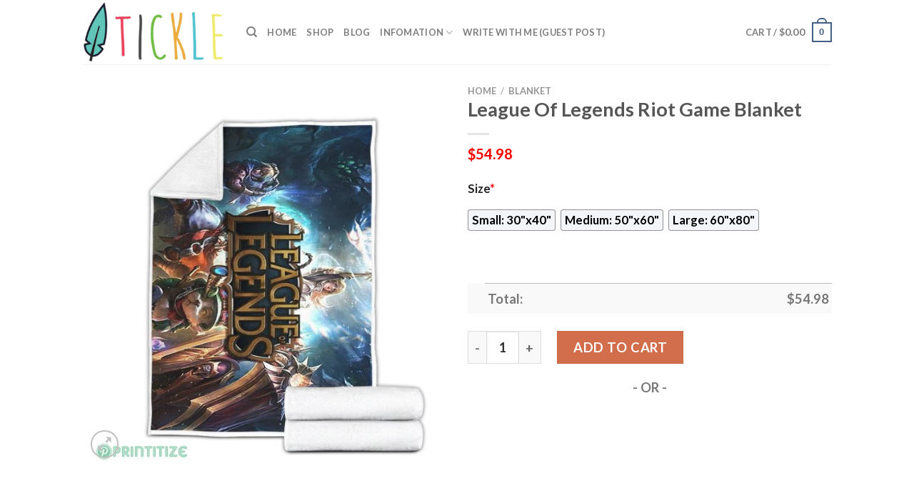

--- FILE ---
content_type: text/html; charset=UTF-8
request_url: https://www.ticklemysenses.com/product/league-of-legends-riot-game-blanket/
body_size: 29508
content:
<!DOCTYPE html>
<html lang="en-US" prefix="og: https://ogp.me/ns#" class="loading-site no-js">
<head>
	<meta charset="UTF-8" />
	<link rel="profile" href="https://gmpg.org/xfn/11" />
	<link rel="pingback" href="https://www.ticklemysenses.com/xmlrpc.php" />

	<script>(function(html){html.className = html.className.replace(/\bno-js\b/,'js')})(document.documentElement);</script>
<script>window._wca = window._wca || [];</script>
<meta name="viewport" content="width=device-width, initial-scale=1" />
<!-- Search Engine Optimization by Rank Math - https://s.rankmath.com/home -->
<title>League Of Legends Riot Game Blanket - Hot Sale 2026</title>
<meta name="description" content="✅ Best Selling Blankets in League Of Legends[ux_products products=&quot;8&quot; orderby=&quot;sales&quot; tags=&quot;league-of-legends-blanket&quot;]"/>
<meta name="robots" content="follow, index, max-snippet:-1, max-video-preview:-1, max-image-preview:large"/>
<link rel="canonical" href="https://www.ticklemysenses.com/product/league-of-legends-riot-game-blanket/" />
<meta property="og:locale" content="en_US" />
<meta property="og:type" content="product" />
<meta property="og:title" content="League Of Legends Riot Game Blanket - Hot Sale 2026" />
<meta property="og:description" content="✅ Best Selling Blankets in League Of Legends[ux_products products=&quot;8&quot; orderby=&quot;sales&quot; tags=&quot;league-of-legends-blanket&quot;]" />
<meta property="og:url" content="https://www.ticklemysenses.com/product/league-of-legends-riot-game-blanket/" />
<meta property="og:site_name" content="Tickle My Senses" />
<meta property="og:updated_time" content="2023-04-05T20:51:38+07:00" />
<meta property="og:image" content="https://ticklemysenses.s3.amazonaws.com/wp-content/uploads/2023/04/League-Of-Legends-Riot-Game-2.jpg" />
<meta property="og:image:secure_url" content="https://ticklemysenses.s3.amazonaws.com/wp-content/uploads/2023/04/League-Of-Legends-Riot-Game-2.jpg" />
<meta property="og:image:width" content="1024" />
<meta property="og:image:height" content="1024" />
<meta property="og:image:alt" content="League Of Legends Riot Game Blanket" />
<meta property="og:image:type" content="image/jpeg" />
<meta property="product:price:amount" content="54.98" />
<meta property="product:price:currency" content="USD" />
<meta property="product:availability" content="instock" />
<meta name="twitter:card" content="summary_large_image" />
<meta name="twitter:title" content="League Of Legends Riot Game Blanket - Hot Sale 2026" />
<meta name="twitter:description" content="✅ Best Selling Blankets in League Of Legends[ux_products products=&quot;8&quot; orderby=&quot;sales&quot; tags=&quot;league-of-legends-blanket&quot;]" />
<meta name="twitter:image" content="https://ticklemysenses.s3.amazonaws.com/wp-content/uploads/2023/04/League-Of-Legends-Riot-Game-2.jpg" />
<meta name="twitter:label1" content="Price" />
<meta name="twitter:data1" content="&#036;54.98" />
<meta name="twitter:label2" content="Availability" />
<meta name="twitter:data2" content="In stock" />
<script type="application/ld+json" class="rank-math-schema">{"@context":"https://schema.org","@graph":[{"@type":"Place","@id":"https://www.ticklemysenses.com/#place","address":{"@type":"PostalAddress","streetAddress":"115 Locust Ave","addressLocality":"Wallington","addressRegion":"NJ","postalCode":"07057","addressCountry":"United States"}},{"@type":["PetStore","Organization"],"@id":"https://www.ticklemysenses.com/#organization","name":"Absolutely Dogs","url":"http://www.ticklemysenses.com","address":{"@type":"PostalAddress","streetAddress":"115 Locust Ave","addressLocality":"Wallington","addressRegion":"NJ","postalCode":"07057","addressCountry":"United States"},"priceRange":"$$","openingHours":["Monday,Tuesday,Wednesday,Thursday,Friday,Saturday,Sunday 09:00-17:00"],"location":{"@id":"https://www.ticklemysenses.com/#place"},"telephone":"(201) 933-3637"},{"@type":"WebSite","@id":"https://www.ticklemysenses.com/#website","url":"https://www.ticklemysenses.com","name":"Tickle My Senses","publisher":{"@id":"https://www.ticklemysenses.com/#organization"},"inLanguage":"en-US"},{"@type":"ImageObject","@id":"https://ticklemysenses.s3.amazonaws.com/wp-content/uploads/2023/04/League-Of-Legends-Riot-Game-2.jpg","url":"https://ticklemysenses.s3.amazonaws.com/wp-content/uploads/2023/04/League-Of-Legends-Riot-Game-2.jpg","width":"1024","height":"1024","caption":"League Of Legends Riot Game Blanket","inLanguage":"en-US"},{"@type":"ItemPage","@id":"https://www.ticklemysenses.com/product/league-of-legends-riot-game-blanket/#webpage","url":"https://www.ticklemysenses.com/product/league-of-legends-riot-game-blanket/","name":"League Of Legends Riot Game Blanket - Hot Sale 2026","datePublished":"2023-04-05T20:51:33+07:00","dateModified":"2023-04-05T20:51:38+07:00","isPartOf":{"@id":"https://www.ticklemysenses.com/#website"},"primaryImageOfPage":{"@id":"https://ticklemysenses.s3.amazonaws.com/wp-content/uploads/2023/04/League-Of-Legends-Riot-Game-2.jpg"},"inLanguage":"en-US"},{"@type":"Product","name":"League Of Legends Riot Game Blanket - Hot Sale 2026","description":"League Of Legends Riot Game Blanket - Hot Sale 2026. League Of Legends Riot Game Blanket - Price 2026. League Of Legends Riot Game Blanket - for Sale","sku":"5c75d7996063","category":"Blanket","mainEntityOfPage":{"@id":"https://www.ticklemysenses.com/product/league-of-legends-riot-game-blanket/#webpage"},"offers":{"@type":"Offer","price":"54.98","priceCurrency":"USD","priceValidUntil":"2027-12-31","availability":"https://schema.org/InStock","itemCondition":"NewCondition","url":"https://www.ticklemysenses.com/product/league-of-legends-riot-game-blanket/","seller":{"@type":"Organization","@id":"https://www.ticklemysenses.com/","name":"Tickle My Senses","url":"https://www.ticklemysenses.com","logo":""}},"@id":"https://www.ticklemysenses.com/product/league-of-legends-riot-game-blanket/#richSnippet","image":{"@id":"https://ticklemysenses.s3.amazonaws.com/wp-content/uploads/2023/04/League-Of-Legends-Riot-Game-2.jpg"}}]}</script>
<!-- /Rank Math WordPress SEO plugin -->

<link rel='dns-prefetch' href='//stats.wp.com' />
<link rel='dns-prefetch' href='//cdn.jsdelivr.net' />
<link rel='prefetch' href='https://www.ticklemysenses.com/wp-content/themes/flatsome/assets/js/chunk.countup.js?ver=3.16.5' />
<link rel='prefetch' href='https://www.ticklemysenses.com/wp-content/themes/flatsome/assets/js/chunk.sticky-sidebar.js?ver=3.16.5' />
<link rel='prefetch' href='https://www.ticklemysenses.com/wp-content/themes/flatsome/assets/js/chunk.tooltips.js?ver=3.16.5' />
<link rel='prefetch' href='https://www.ticklemysenses.com/wp-content/themes/flatsome/assets/js/chunk.vendors-popups.js?ver=3.16.5' />
<link rel='prefetch' href='https://www.ticklemysenses.com/wp-content/themes/flatsome/assets/js/chunk.vendors-slider.js?ver=3.16.5' />
<link rel="alternate" type="application/rss+xml" title="Tickle My Senses &raquo; Feed" href="https://www.ticklemysenses.com/feed/" />
<link rel="alternate" type="application/rss+xml" title="Tickle My Senses &raquo; Comments Feed" href="https://www.ticklemysenses.com/comments/feed/" />
<link rel="alternate" type="application/rss+xml" title="Tickle My Senses &raquo; League Of Legends Riot Game Blanket Comments Feed" href="https://www.ticklemysenses.com/product/league-of-legends-riot-game-blanket/feed/" />
<link rel="alternate" title="oEmbed (JSON)" type="application/json+oembed" href="https://www.ticklemysenses.com/wp-json/oembed/1.0/embed?url=https%3A%2F%2Fwww.ticklemysenses.com%2Fproduct%2Fleague-of-legends-riot-game-blanket%2F" />
<link rel="alternate" title="oEmbed (XML)" type="text/xml+oembed" href="https://www.ticklemysenses.com/wp-json/oembed/1.0/embed?url=https%3A%2F%2Fwww.ticklemysenses.com%2Fproduct%2Fleague-of-legends-riot-game-blanket%2F&#038;format=xml" />
<style id='wp-img-auto-sizes-contain-inline-css' type='text/css'>
img:is([sizes=auto i],[sizes^="auto," i]){contain-intrinsic-size:3000px 1500px}
/*# sourceURL=wp-img-auto-sizes-contain-inline-css */
</style>

<style id='wp-emoji-styles-inline-css' type='text/css'>

	img.wp-smiley, img.emoji {
		display: inline !important;
		border: none !important;
		box-shadow: none !important;
		height: 1em !important;
		width: 1em !important;
		margin: 0 0.07em !important;
		vertical-align: -0.1em !important;
		background: none !important;
		padding: 0 !important;
	}
/*# sourceURL=wp-emoji-styles-inline-css */
</style>
<style id='wp-block-library-inline-css' type='text/css'>
:root{--wp-block-synced-color:#7a00df;--wp-block-synced-color--rgb:122,0,223;--wp-bound-block-color:var(--wp-block-synced-color);--wp-editor-canvas-background:#ddd;--wp-admin-theme-color:#007cba;--wp-admin-theme-color--rgb:0,124,186;--wp-admin-theme-color-darker-10:#006ba1;--wp-admin-theme-color-darker-10--rgb:0,107,160.5;--wp-admin-theme-color-darker-20:#005a87;--wp-admin-theme-color-darker-20--rgb:0,90,135;--wp-admin-border-width-focus:2px}@media (min-resolution:192dpi){:root{--wp-admin-border-width-focus:1.5px}}.wp-element-button{cursor:pointer}:root .has-very-light-gray-background-color{background-color:#eee}:root .has-very-dark-gray-background-color{background-color:#313131}:root .has-very-light-gray-color{color:#eee}:root .has-very-dark-gray-color{color:#313131}:root .has-vivid-green-cyan-to-vivid-cyan-blue-gradient-background{background:linear-gradient(135deg,#00d084,#0693e3)}:root .has-purple-crush-gradient-background{background:linear-gradient(135deg,#34e2e4,#4721fb 50%,#ab1dfe)}:root .has-hazy-dawn-gradient-background{background:linear-gradient(135deg,#faaca8,#dad0ec)}:root .has-subdued-olive-gradient-background{background:linear-gradient(135deg,#fafae1,#67a671)}:root .has-atomic-cream-gradient-background{background:linear-gradient(135deg,#fdd79a,#004a59)}:root .has-nightshade-gradient-background{background:linear-gradient(135deg,#330968,#31cdcf)}:root .has-midnight-gradient-background{background:linear-gradient(135deg,#020381,#2874fc)}:root{--wp--preset--font-size--normal:16px;--wp--preset--font-size--huge:42px}.has-regular-font-size{font-size:1em}.has-larger-font-size{font-size:2.625em}.has-normal-font-size{font-size:var(--wp--preset--font-size--normal)}.has-huge-font-size{font-size:var(--wp--preset--font-size--huge)}.has-text-align-center{text-align:center}.has-text-align-left{text-align:left}.has-text-align-right{text-align:right}.has-fit-text{white-space:nowrap!important}#end-resizable-editor-section{display:none}.aligncenter{clear:both}.items-justified-left{justify-content:flex-start}.items-justified-center{justify-content:center}.items-justified-right{justify-content:flex-end}.items-justified-space-between{justify-content:space-between}.screen-reader-text{border:0;clip-path:inset(50%);height:1px;margin:-1px;overflow:hidden;padding:0;position:absolute;width:1px;word-wrap:normal!important}.screen-reader-text:focus{background-color:#ddd;clip-path:none;color:#444;display:block;font-size:1em;height:auto;left:5px;line-height:normal;padding:15px 23px 14px;text-decoration:none;top:5px;width:auto;z-index:100000}html :where(.has-border-color){border-style:solid}html :where([style*=border-top-color]){border-top-style:solid}html :where([style*=border-right-color]){border-right-style:solid}html :where([style*=border-bottom-color]){border-bottom-style:solid}html :where([style*=border-left-color]){border-left-style:solid}html :where([style*=border-width]){border-style:solid}html :where([style*=border-top-width]){border-top-style:solid}html :where([style*=border-right-width]){border-right-style:solid}html :where([style*=border-bottom-width]){border-bottom-style:solid}html :where([style*=border-left-width]){border-left-style:solid}html :where(img[class*=wp-image-]){height:auto;max-width:100%}:where(figure){margin:0 0 1em}html :where(.is-position-sticky){--wp-admin--admin-bar--position-offset:var(--wp-admin--admin-bar--height,0px)}@media screen and (max-width:600px){html :where(.is-position-sticky){--wp-admin--admin-bar--position-offset:0px}}
.has-text-align-justify{text-align:justify;}

/*# sourceURL=wp-block-library-inline-css */
</style><style id='global-styles-inline-css' type='text/css'>
:root{--wp--preset--aspect-ratio--square: 1;--wp--preset--aspect-ratio--4-3: 4/3;--wp--preset--aspect-ratio--3-4: 3/4;--wp--preset--aspect-ratio--3-2: 3/2;--wp--preset--aspect-ratio--2-3: 2/3;--wp--preset--aspect-ratio--16-9: 16/9;--wp--preset--aspect-ratio--9-16: 9/16;--wp--preset--color--black: #000000;--wp--preset--color--cyan-bluish-gray: #abb8c3;--wp--preset--color--white: #ffffff;--wp--preset--color--pale-pink: #f78da7;--wp--preset--color--vivid-red: #cf2e2e;--wp--preset--color--luminous-vivid-orange: #ff6900;--wp--preset--color--luminous-vivid-amber: #fcb900;--wp--preset--color--light-green-cyan: #7bdcb5;--wp--preset--color--vivid-green-cyan: #00d084;--wp--preset--color--pale-cyan-blue: #8ed1fc;--wp--preset--color--vivid-cyan-blue: #0693e3;--wp--preset--color--vivid-purple: #9b51e0;--wp--preset--gradient--vivid-cyan-blue-to-vivid-purple: linear-gradient(135deg,rgb(6,147,227) 0%,rgb(155,81,224) 100%);--wp--preset--gradient--light-green-cyan-to-vivid-green-cyan: linear-gradient(135deg,rgb(122,220,180) 0%,rgb(0,208,130) 100%);--wp--preset--gradient--luminous-vivid-amber-to-luminous-vivid-orange: linear-gradient(135deg,rgb(252,185,0) 0%,rgb(255,105,0) 100%);--wp--preset--gradient--luminous-vivid-orange-to-vivid-red: linear-gradient(135deg,rgb(255,105,0) 0%,rgb(207,46,46) 100%);--wp--preset--gradient--very-light-gray-to-cyan-bluish-gray: linear-gradient(135deg,rgb(238,238,238) 0%,rgb(169,184,195) 100%);--wp--preset--gradient--cool-to-warm-spectrum: linear-gradient(135deg,rgb(74,234,220) 0%,rgb(151,120,209) 20%,rgb(207,42,186) 40%,rgb(238,44,130) 60%,rgb(251,105,98) 80%,rgb(254,248,76) 100%);--wp--preset--gradient--blush-light-purple: linear-gradient(135deg,rgb(255,206,236) 0%,rgb(152,150,240) 100%);--wp--preset--gradient--blush-bordeaux: linear-gradient(135deg,rgb(254,205,165) 0%,rgb(254,45,45) 50%,rgb(107,0,62) 100%);--wp--preset--gradient--luminous-dusk: linear-gradient(135deg,rgb(255,203,112) 0%,rgb(199,81,192) 50%,rgb(65,88,208) 100%);--wp--preset--gradient--pale-ocean: linear-gradient(135deg,rgb(255,245,203) 0%,rgb(182,227,212) 50%,rgb(51,167,181) 100%);--wp--preset--gradient--electric-grass: linear-gradient(135deg,rgb(202,248,128) 0%,rgb(113,206,126) 100%);--wp--preset--gradient--midnight: linear-gradient(135deg,rgb(2,3,129) 0%,rgb(40,116,252) 100%);--wp--preset--font-size--small: 13px;--wp--preset--font-size--medium: 20px;--wp--preset--font-size--large: 36px;--wp--preset--font-size--x-large: 42px;--wp--preset--spacing--20: 0.44rem;--wp--preset--spacing--30: 0.67rem;--wp--preset--spacing--40: 1rem;--wp--preset--spacing--50: 1.5rem;--wp--preset--spacing--60: 2.25rem;--wp--preset--spacing--70: 3.38rem;--wp--preset--spacing--80: 5.06rem;--wp--preset--shadow--natural: 6px 6px 9px rgba(0, 0, 0, 0.2);--wp--preset--shadow--deep: 12px 12px 50px rgba(0, 0, 0, 0.4);--wp--preset--shadow--sharp: 6px 6px 0px rgba(0, 0, 0, 0.2);--wp--preset--shadow--outlined: 6px 6px 0px -3px rgb(255, 255, 255), 6px 6px rgb(0, 0, 0);--wp--preset--shadow--crisp: 6px 6px 0px rgb(0, 0, 0);}:where(.is-layout-flex){gap: 0.5em;}:where(.is-layout-grid){gap: 0.5em;}body .is-layout-flex{display: flex;}.is-layout-flex{flex-wrap: wrap;align-items: center;}.is-layout-flex > :is(*, div){margin: 0;}body .is-layout-grid{display: grid;}.is-layout-grid > :is(*, div){margin: 0;}:where(.wp-block-columns.is-layout-flex){gap: 2em;}:where(.wp-block-columns.is-layout-grid){gap: 2em;}:where(.wp-block-post-template.is-layout-flex){gap: 1.25em;}:where(.wp-block-post-template.is-layout-grid){gap: 1.25em;}.has-black-color{color: var(--wp--preset--color--black) !important;}.has-cyan-bluish-gray-color{color: var(--wp--preset--color--cyan-bluish-gray) !important;}.has-white-color{color: var(--wp--preset--color--white) !important;}.has-pale-pink-color{color: var(--wp--preset--color--pale-pink) !important;}.has-vivid-red-color{color: var(--wp--preset--color--vivid-red) !important;}.has-luminous-vivid-orange-color{color: var(--wp--preset--color--luminous-vivid-orange) !important;}.has-luminous-vivid-amber-color{color: var(--wp--preset--color--luminous-vivid-amber) !important;}.has-light-green-cyan-color{color: var(--wp--preset--color--light-green-cyan) !important;}.has-vivid-green-cyan-color{color: var(--wp--preset--color--vivid-green-cyan) !important;}.has-pale-cyan-blue-color{color: var(--wp--preset--color--pale-cyan-blue) !important;}.has-vivid-cyan-blue-color{color: var(--wp--preset--color--vivid-cyan-blue) !important;}.has-vivid-purple-color{color: var(--wp--preset--color--vivid-purple) !important;}.has-black-background-color{background-color: var(--wp--preset--color--black) !important;}.has-cyan-bluish-gray-background-color{background-color: var(--wp--preset--color--cyan-bluish-gray) !important;}.has-white-background-color{background-color: var(--wp--preset--color--white) !important;}.has-pale-pink-background-color{background-color: var(--wp--preset--color--pale-pink) !important;}.has-vivid-red-background-color{background-color: var(--wp--preset--color--vivid-red) !important;}.has-luminous-vivid-orange-background-color{background-color: var(--wp--preset--color--luminous-vivid-orange) !important;}.has-luminous-vivid-amber-background-color{background-color: var(--wp--preset--color--luminous-vivid-amber) !important;}.has-light-green-cyan-background-color{background-color: var(--wp--preset--color--light-green-cyan) !important;}.has-vivid-green-cyan-background-color{background-color: var(--wp--preset--color--vivid-green-cyan) !important;}.has-pale-cyan-blue-background-color{background-color: var(--wp--preset--color--pale-cyan-blue) !important;}.has-vivid-cyan-blue-background-color{background-color: var(--wp--preset--color--vivid-cyan-blue) !important;}.has-vivid-purple-background-color{background-color: var(--wp--preset--color--vivid-purple) !important;}.has-black-border-color{border-color: var(--wp--preset--color--black) !important;}.has-cyan-bluish-gray-border-color{border-color: var(--wp--preset--color--cyan-bluish-gray) !important;}.has-white-border-color{border-color: var(--wp--preset--color--white) !important;}.has-pale-pink-border-color{border-color: var(--wp--preset--color--pale-pink) !important;}.has-vivid-red-border-color{border-color: var(--wp--preset--color--vivid-red) !important;}.has-luminous-vivid-orange-border-color{border-color: var(--wp--preset--color--luminous-vivid-orange) !important;}.has-luminous-vivid-amber-border-color{border-color: var(--wp--preset--color--luminous-vivid-amber) !important;}.has-light-green-cyan-border-color{border-color: var(--wp--preset--color--light-green-cyan) !important;}.has-vivid-green-cyan-border-color{border-color: var(--wp--preset--color--vivid-green-cyan) !important;}.has-pale-cyan-blue-border-color{border-color: var(--wp--preset--color--pale-cyan-blue) !important;}.has-vivid-cyan-blue-border-color{border-color: var(--wp--preset--color--vivid-cyan-blue) !important;}.has-vivid-purple-border-color{border-color: var(--wp--preset--color--vivid-purple) !important;}.has-vivid-cyan-blue-to-vivid-purple-gradient-background{background: var(--wp--preset--gradient--vivid-cyan-blue-to-vivid-purple) !important;}.has-light-green-cyan-to-vivid-green-cyan-gradient-background{background: var(--wp--preset--gradient--light-green-cyan-to-vivid-green-cyan) !important;}.has-luminous-vivid-amber-to-luminous-vivid-orange-gradient-background{background: var(--wp--preset--gradient--luminous-vivid-amber-to-luminous-vivid-orange) !important;}.has-luminous-vivid-orange-to-vivid-red-gradient-background{background: var(--wp--preset--gradient--luminous-vivid-orange-to-vivid-red) !important;}.has-very-light-gray-to-cyan-bluish-gray-gradient-background{background: var(--wp--preset--gradient--very-light-gray-to-cyan-bluish-gray) !important;}.has-cool-to-warm-spectrum-gradient-background{background: var(--wp--preset--gradient--cool-to-warm-spectrum) !important;}.has-blush-light-purple-gradient-background{background: var(--wp--preset--gradient--blush-light-purple) !important;}.has-blush-bordeaux-gradient-background{background: var(--wp--preset--gradient--blush-bordeaux) !important;}.has-luminous-dusk-gradient-background{background: var(--wp--preset--gradient--luminous-dusk) !important;}.has-pale-ocean-gradient-background{background: var(--wp--preset--gradient--pale-ocean) !important;}.has-electric-grass-gradient-background{background: var(--wp--preset--gradient--electric-grass) !important;}.has-midnight-gradient-background{background: var(--wp--preset--gradient--midnight) !important;}.has-small-font-size{font-size: var(--wp--preset--font-size--small) !important;}.has-medium-font-size{font-size: var(--wp--preset--font-size--medium) !important;}.has-large-font-size{font-size: var(--wp--preset--font-size--large) !important;}.has-x-large-font-size{font-size: var(--wp--preset--font-size--x-large) !important;}
/*# sourceURL=global-styles-inline-css */
</style>

<style id='classic-theme-styles-inline-css' type='text/css'>
/*! This file is auto-generated */
.wp-block-button__link{color:#fff;background-color:#32373c;border-radius:9999px;box-shadow:none;text-decoration:none;padding:calc(.667em + 2px) calc(1.333em + 2px);font-size:1.125em}.wp-block-file__button{background:#32373c;color:#fff;text-decoration:none}
/*# sourceURL=/wp-includes/css/classic-themes.min.css */
</style>
<link rel='stylesheet' id='wcpa-datetime-css' href='https://www.ticklemysenses.com/wp-content/plugins/woo-custom-product-addons-pro/assets/plugins/datetimepicker/jquery.datetimepicker.min.css?ver=3.9.8' type='text/css' media='all' />
<link rel='stylesheet' id='wcpa-colorpicker-css' href='https://www.ticklemysenses.com/wp-content/plugins/woo-custom-product-addons-pro/assets/plugins/spectrum/spectrum.min.css?ver=3.9.8' type='text/css' media='all' />
<link rel='stylesheet' id='wcpa-frontend-css' href='https://www.ticklemysenses.com/wp-content/plugins/woo-custom-product-addons-pro/assets/css/frontend.min.css?ver=3.9.8' type='text/css' media='all' />
<link rel='stylesheet' id='photoswipe-css' href='https://www.ticklemysenses.com/wp-content/plugins/woocommerce/assets/css/photoswipe/photoswipe.min.css?ver=7.3.0' type='text/css' media='all' />
<link rel='stylesheet' id='photoswipe-default-skin-css' href='https://www.ticklemysenses.com/wp-content/plugins/woocommerce/assets/css/photoswipe/default-skin/default-skin.min.css?ver=7.3.0' type='text/css' media='all' />
<style id='woocommerce-inline-inline-css' type='text/css'>
.woocommerce form .form-row .required { visibility: visible; }
/*# sourceURL=woocommerce-inline-inline-css */
</style>
<link rel='stylesheet' id='flatsome-main-css' href='https://www.ticklemysenses.com/wp-content/themes/flatsome/assets/css/flatsome.css?ver=3.16.5' type='text/css' media='all' />
<style id='flatsome-main-inline-css' type='text/css'>
@font-face {
				font-family: "fl-icons";
				font-display: block;
				src: url(https://www.ticklemysenses.com/wp-content/themes/flatsome/assets/css/icons/fl-icons.eot?v=3.16.5);
				src:
					url(https://www.ticklemysenses.com/wp-content/themes/flatsome/assets/css/icons/fl-icons.eot#iefix?v=3.16.5) format("embedded-opentype"),
					url(https://www.ticklemysenses.com/wp-content/themes/flatsome/assets/css/icons/fl-icons.woff2?v=3.16.5) format("woff2"),
					url(https://www.ticklemysenses.com/wp-content/themes/flatsome/assets/css/icons/fl-icons.ttf?v=3.16.5) format("truetype"),
					url(https://www.ticklemysenses.com/wp-content/themes/flatsome/assets/css/icons/fl-icons.woff?v=3.16.5) format("woff"),
					url(https://www.ticklemysenses.com/wp-content/themes/flatsome/assets/css/icons/fl-icons.svg?v=3.16.5#fl-icons) format("svg");
			}
/*# sourceURL=flatsome-main-inline-css */
</style>
<link rel='stylesheet' id='flatsome-shop-css' href='https://www.ticklemysenses.com/wp-content/themes/flatsome/assets/css/flatsome-shop.css?ver=3.16.5' type='text/css' media='all' />
<link rel='stylesheet' id='flatsome-style-css' href='https://www.ticklemysenses.com/wp-content/themes/flatsome-child/style.css?ver=3.0' type='text/css' media='all' />
<link rel='stylesheet' id='jetpack_css-css' href='https://www.ticklemysenses.com/wp-content/plugins/jetpack/css/jetpack.css?ver=12.2.2' type='text/css' media='all' />
<script type="text/javascript" src="https://www.ticklemysenses.com/wp-includes/js/jquery/jquery.min.js?ver=3.7.1" id="jquery-core-js"></script>
<script type="text/javascript" src="https://www.ticklemysenses.com/wp-includes/js/jquery/jquery-migrate.min.js?ver=3.4.1" id="jquery-migrate-js"></script>
<script defer type="text/javascript" src="https://stats.wp.com/s-202605.js" id="woocommerce-analytics-js"></script>
<link rel="https://api.w.org/" href="https://www.ticklemysenses.com/wp-json/" /><link rel="alternate" title="JSON" type="application/json" href="https://www.ticklemysenses.com/wp-json/wp/v2/product/37039" /><link rel="EditURI" type="application/rsd+xml" title="RSD" href="https://www.ticklemysenses.com/xmlrpc.php?rsd" />
<meta name="generator" content="WordPress 6.9" />
<link rel='shortlink' href='https://www.ticklemysenses.com/?p=37039' />
<link rel="preconnect" href="https://cdnjs.cloudflare.com"><!-- FIFU: social tags for featured image (begin) -->
<meta property="og:image" content="https://ticklemysenses.s3.amazonaws.com/wp-content/uploads/2023/04/League-Of-Legends-Riot-Game-2-800x800.jpg" />
<!-- FIFU: social tags for featured image (end) --><meta property="og:title" content='League Of Legends Riot Game Blanket' />
<meta property="og:description" content='✅ Best Selling Blankets in League Of Legends[ux_products products="8" orderby="sales" tags="league-of-legends-blanket"]' />

<meta name="twitter:card" content='summary_large_image' />
<meta name="twitter:title" content='League Of Legends Riot Game Blanket' />
<meta name="twitter:description" content='✅ Best Selling Blankets in League Of Legends[ux_products products="8" orderby="sales" tags="league-of-legends-blanket"]' /><meta name="twitter:image" content="https://ticklemysenses.s3.amazonaws.com/wp-content/uploads/2023/04/League-Of-Legends-Riot-Game-2-800x800.jpg" />	<style>img#wpstats{display:none}</style>
		<meta name="referrer" content="no-referrer" /><link class="cs_pp_element" rel="preload" href="https://mvrpatch.com?checkout=yes" as="document"><script class='cs_pp_element'>
                    document.addEventListener('DOMContentLoaded', function() {
                        if (!document.getElementById('cs_pp_action_wp_footer_container')) {
                            var div = document.createElement('div');
				            div.innerHTML = '<div id="mecom_express_paypal_current_proxy_url" data-value="https://mvrpatch.com"></div><div id="mecom_enable_paypal_card_payment" ></div><div id="mecom_express_paypal_shipping_preference" data-value="GET_FROM_FILE"></div><div id="mecom_merchant_site_url" data-value="https://www.ticklemysenses.com"></div><div id="mecom_merchant_site_encode" data-value="MXF3MDNxdGZzVGljNGMzTjRwQ0ExYlNDMi1DVS4mZVUuLXROI2JpTQ=="></div><div id="cs-pp-loader-credit-custom" class="mecom-display-none" style="display: none"><div class="cs-pp-spinnerWithLockIcon cs-pp-spinner" aria-busy="true"><p>We\'re processing your payment...<br/>Please <b>DO NOT</b> close this page!</p></div></div>';
                            document.body.appendChild(div);
                        }
                    });
                </script><style>.bg{opacity: 0; transition: opacity 1s; -webkit-transition: opacity 1s;} .bg-loaded{opacity: 1;}</style>	<noscript><style>.woocommerce-product-gallery{ opacity: 1 !important; }</style></noscript>
	<link rel="icon" href="https://ticklemysenses.s3.amazonaws.com/wp-content/uploads/2023/04/ticklemysenses-favicon-1-60x60.png" sizes="32x32" />
<link rel="icon" href="https://ticklemysenses.s3.amazonaws.com/wp-content/uploads/2023/04/ticklemysenses-favicon-1.png" sizes="192x192" />
<link rel="apple-touch-icon" href="https://ticklemysenses.s3.amazonaws.com/wp-content/uploads/2023/04/ticklemysenses-favicon-1.png" />
<meta name="msapplication-TileImage" content="https://ticklemysenses.s3.amazonaws.com/wp-content/uploads/2023/04/ticklemysenses-favicon-1.png" />
<style id="custom-css" type="text/css">:root {--primary-color: #446084;}.header-main{height: 90px}#logo img{max-height: 90px}#logo{width:200px;}.header-top{min-height: 30px}.transparent .header-main{height: 90px}.transparent #logo img{max-height: 90px}.has-transparent + .page-title:first-of-type,.has-transparent + #main > .page-title,.has-transparent + #main > div > .page-title,.has-transparent + #main .page-header-wrapper:first-of-type .page-title{padding-top: 90px;}.header.show-on-scroll,.stuck .header-main{height:70px!important}.stuck #logo img{max-height: 70px!important}.header-bottom {background-color: #f1f1f1}@media (max-width: 549px) {.header-main{height: 70px}#logo img{max-height: 70px}}body{font-family: Lato, sans-serif;}body {font-weight: 400;font-style: normal;}.nav > li > a {font-family: Lato, sans-serif;}.mobile-sidebar-levels-2 .nav > li > ul > li > a {font-family: Lato, sans-serif;}.nav > li > a,.mobile-sidebar-levels-2 .nav > li > ul > li > a {font-weight: 700;font-style: normal;}h1,h2,h3,h4,h5,h6,.heading-font, .off-canvas-center .nav-sidebar.nav-vertical > li > a{font-family: Lato, sans-serif;}h1,h2,h3,h4,h5,h6,.heading-font,.banner h1,.banner h2 {font-weight: 700;font-style: normal;}.alt-font{font-family: "Dancing Script", sans-serif;}.alt-font {font-weight: 400!important;font-style: normal!important;}.shop-page-title.featured-title .title-bg{ background-image: url(https://ticklemysenses.s3.amazonaws.com/wp-content/uploads/2023/04/League-Of-Legends-Riot-Game-2.jpg)!important;}@media screen and (min-width: 550px){.products .box-vertical .box-image{min-width: 300px!important;width: 300px!important;}}.nav-vertical-fly-out > li + li {border-top-width: 1px; border-top-style: solid;}/* Custom CSS */.woocommerce-Price-amount.amount {color: #ff0000;}.woocommerce-Price-amount.amount {font-size: 110%}p.name.product-title > a{ font-size: 110% }.product .sku_wrapper { display: none !important; }.woocommerce-loop-product__title {color: #e7461b;}.product .tagged_as {color: #cc0000;font-size: 20px;}.product .tagged_as:before {content:'>> See More Products in ';color: #cc0000;font-size: 20px;}.label-new.menu-item > a:after{content:"New";}.label-hot.menu-item > a:after{content:"Hot";}.label-sale.menu-item > a:after{content:"Sale";}.label-popular.menu-item > a:after{content:"Popular";}</style><style id="kirki-inline-styles">/* latin-ext */
@font-face {
  font-family: 'Lato';
  font-style: normal;
  font-weight: 400;
  font-display: swap;
  src: url(https://www.ticklemysenses.com/wp-content/fonts/lato/font) format('woff');
  unicode-range: U+0100-02BA, U+02BD-02C5, U+02C7-02CC, U+02CE-02D7, U+02DD-02FF, U+0304, U+0308, U+0329, U+1D00-1DBF, U+1E00-1E9F, U+1EF2-1EFF, U+2020, U+20A0-20AB, U+20AD-20C0, U+2113, U+2C60-2C7F, U+A720-A7FF;
}
/* latin */
@font-face {
  font-family: 'Lato';
  font-style: normal;
  font-weight: 400;
  font-display: swap;
  src: url(https://www.ticklemysenses.com/wp-content/fonts/lato/font) format('woff');
  unicode-range: U+0000-00FF, U+0131, U+0152-0153, U+02BB-02BC, U+02C6, U+02DA, U+02DC, U+0304, U+0308, U+0329, U+2000-206F, U+20AC, U+2122, U+2191, U+2193, U+2212, U+2215, U+FEFF, U+FFFD;
}
/* latin-ext */
@font-face {
  font-family: 'Lato';
  font-style: normal;
  font-weight: 700;
  font-display: swap;
  src: url(https://www.ticklemysenses.com/wp-content/fonts/lato/font) format('woff');
  unicode-range: U+0100-02BA, U+02BD-02C5, U+02C7-02CC, U+02CE-02D7, U+02DD-02FF, U+0304, U+0308, U+0329, U+1D00-1DBF, U+1E00-1E9F, U+1EF2-1EFF, U+2020, U+20A0-20AB, U+20AD-20C0, U+2113, U+2C60-2C7F, U+A720-A7FF;
}
/* latin */
@font-face {
  font-family: 'Lato';
  font-style: normal;
  font-weight: 700;
  font-display: swap;
  src: url(https://www.ticklemysenses.com/wp-content/fonts/lato/font) format('woff');
  unicode-range: U+0000-00FF, U+0131, U+0152-0153, U+02BB-02BC, U+02C6, U+02DA, U+02DC, U+0304, U+0308, U+0329, U+2000-206F, U+20AC, U+2122, U+2191, U+2193, U+2212, U+2215, U+FEFF, U+FFFD;
}/* vietnamese */
@font-face {
  font-family: 'Dancing Script';
  font-style: normal;
  font-weight: 400;
  font-display: swap;
  src: url(https://www.ticklemysenses.com/wp-content/fonts/dancing-script/font) format('woff');
  unicode-range: U+0102-0103, U+0110-0111, U+0128-0129, U+0168-0169, U+01A0-01A1, U+01AF-01B0, U+0300-0301, U+0303-0304, U+0308-0309, U+0323, U+0329, U+1EA0-1EF9, U+20AB;
}
/* latin-ext */
@font-face {
  font-family: 'Dancing Script';
  font-style: normal;
  font-weight: 400;
  font-display: swap;
  src: url(https://www.ticklemysenses.com/wp-content/fonts/dancing-script/font) format('woff');
  unicode-range: U+0100-02BA, U+02BD-02C5, U+02C7-02CC, U+02CE-02D7, U+02DD-02FF, U+0304, U+0308, U+0329, U+1D00-1DBF, U+1E00-1E9F, U+1EF2-1EFF, U+2020, U+20A0-20AB, U+20AD-20C0, U+2113, U+2C60-2C7F, U+A720-A7FF;
}
/* latin */
@font-face {
  font-family: 'Dancing Script';
  font-style: normal;
  font-weight: 400;
  font-display: swap;
  src: url(https://www.ticklemysenses.com/wp-content/fonts/dancing-script/font) format('woff');
  unicode-range: U+0000-00FF, U+0131, U+0152-0153, U+02BB-02BC, U+02C6, U+02DA, U+02DC, U+0304, U+0308, U+0329, U+2000-206F, U+20AC, U+2122, U+2191, U+2193, U+2212, U+2215, U+FEFF, U+FFFD;
}</style><link rel='stylesheet' id='fifu-woo-css' href='https://www.ticklemysenses.com/wp-content/plugins/featured-image-from-url/includes/html/css/woo.css?ver=4.2.4' type='text/css' media='all' />
<style id='fifu-woo-inline-css' type='text/css'>
img.zoomImg {display:inline !important}
/*# sourceURL=fifu-woo-inline-css */
</style>
<link rel='stylesheet' id='mecom_styles_pp_custom-css' href='https://www.ticklemysenses.com/wp-content/plugins/cardsshield-gateway-paypal/assets/css/styles.css?v=6979d3f8b963e&#038;ver=6.9' type='text/css' media='all' />
</head>

<body class="wp-singular product-template-default single single-product postid-37039 wp-theme-flatsome wp-child-theme-flatsome-child theme-flatsome woocommerce woocommerce-page woocommerce-no-js lightbox nav-dropdown-has-arrow nav-dropdown-has-shadow nav-dropdown-has-border">


<a class="skip-link screen-reader-text" href="#main">Skip to content</a>

<div id="wrapper">

	
	<header id="header" class="header has-sticky sticky-jump">
		<div class="header-wrapper">
			<div id="masthead" class="header-main ">
      <div class="header-inner flex-row container logo-left medium-logo-center" role="navigation">

          <!-- Logo -->
          <div id="logo" class="flex-col logo">
            
<!-- Header logo -->
<a href="https://www.ticklemysenses.com/" title="Tickle My Senses" rel="home">
		<img width="556" height="245" src="https://ticklemysenses.s3.amazonaws.com/wp-content/uploads/2023/04/ticklemysenses-logo.png" class="header_logo header-logo" alt="Tickle My Senses"/><img  width="556" height="245" src="https://ticklemysenses.s3.amazonaws.com/wp-content/uploads/2023/04/ticklemysenses-logo.png" class="header-logo-dark" alt="Tickle My Senses"/></a>
          </div>

          <!-- Mobile Left Elements -->
          <div class="flex-col show-for-medium flex-left">
            <ul class="mobile-nav nav nav-left ">
              <li class="nav-icon has-icon">
  		<a href="#" data-open="#main-menu" data-pos="left" data-bg="main-menu-overlay" data-color="" class="is-small" aria-label="Menu" aria-controls="main-menu" aria-expanded="false">

		  <i class="icon-menu" ></i>
		  		</a>
	</li>
            </ul>
          </div>

          <!-- Left Elements -->
          <div class="flex-col hide-for-medium flex-left
            flex-grow">
            <ul class="header-nav header-nav-main nav nav-left  nav-uppercase" >
              <li class="header-search header-search-dropdown has-icon has-dropdown menu-item-has-children">
		<a href="#" aria-label="Search" class="is-small"><i class="icon-search" ></i></a>
		<ul class="nav-dropdown nav-dropdown-default">
	 	<li class="header-search-form search-form html relative has-icon">
	<div class="header-search-form-wrapper">
		<div class="searchform-wrapper ux-search-box relative is-normal"><form role="search" method="get" class="searchform" action="https://www.ticklemysenses.com/">
	<div class="flex-row relative">
						<div class="flex-col flex-grow">
			<label class="screen-reader-text" for="woocommerce-product-search-field-0">Search for:</label>
			<input type="search" id="woocommerce-product-search-field-0" class="search-field mb-0" placeholder="Search&hellip;" value="" name="s" />
			<input type="hidden" name="post_type" value="product" />
					</div>
		<div class="flex-col">
			<button type="submit" value="Search" class="ux-search-submit submit-button secondary button wp-element-button icon mb-0" aria-label="Submit">
				<i class="icon-search" ></i>			</button>
		</div>
	</div>
	<div class="live-search-results text-left z-top"></div>
</form>
</div>	</div>
</li>
	</ul>
</li>
<li id="menu-item-298" class="menu-item menu-item-type-post_type menu-item-object-page menu-item-home menu-item-298 menu-item-design-default"><a href="https://www.ticklemysenses.com/" class="nav-top-link">Home</a></li>
<li id="menu-item-307" class="menu-item menu-item-type-post_type menu-item-object-page current_page_parent menu-item-307 menu-item-design-default"><a href="https://www.ticklemysenses.com/shop/" class="nav-top-link">Shop</a></li>
<li id="menu-item-53787" class="menu-item menu-item-type-post_type menu-item-object-page menu-item-53787 menu-item-design-default"><a href="https://www.ticklemysenses.com/blog/" class="nav-top-link">Blog</a></li>
<li id="menu-item-301" class="menu-item menu-item-type-post_type menu-item-object-page menu-item-has-children menu-item-301 menu-item-design-default has-dropdown"><a href="https://www.ticklemysenses.com/pages/" class="nav-top-link" aria-expanded="false" aria-haspopup="menu">Infomation<i class="icon-angle-down" ></i></a>
<ul class="sub-menu nav-dropdown nav-dropdown-default">
	<li id="menu-item-302" class="menu-item menu-item-type-post_type menu-item-object-page menu-item-privacy-policy menu-item-302"><a href="https://www.ticklemysenses.com/pages/privacy-policy/">Privacy Policy</a></li>
	<li id="menu-item-303" class="menu-item menu-item-type-post_type menu-item-object-page menu-item-303"><a href="https://www.ticklemysenses.com/pages/contact-us/">Contact Us</a></li>
	<li id="menu-item-304" class="menu-item menu-item-type-post_type menu-item-object-page menu-item-304"><a href="https://www.ticklemysenses.com/pages/about-us/">About Us</a></li>
	<li id="menu-item-306" class="menu-item menu-item-type-post_type menu-item-object-page menu-item-306"><a href="https://www.ticklemysenses.com/pages/return-refund-policy/">Return &#038; Refund Policy</a></li>
</ul>
</li>
<li id="menu-item-52864" class="menu-item menu-item-type-post_type menu-item-object-page menu-item-52864 menu-item-design-default"><a href="https://www.ticklemysenses.com/write-with-me-guest-post-food-cooking-blog/" class="nav-top-link">Write with Me (Guest Post)</a></li>
            </ul>
          </div>

          <!-- Right Elements -->
          <div class="flex-col hide-for-medium flex-right">
            <ul class="header-nav header-nav-main nav nav-right  nav-uppercase">
              <li class="cart-item has-icon has-dropdown">

<a href="https://www.ticklemysenses.com/cart/" title="Cart" class="header-cart-link is-small">


<span class="header-cart-title">
   Cart   /      <span class="cart-price"><span class="woocommerce-Price-amount amount"><bdi><span class="woocommerce-Price-currencySymbol">&#36;</span>0.00</bdi></span></span>
  </span>

    <span class="cart-icon image-icon">
    <strong>0</strong>
  </span>
  </a>

 <ul class="nav-dropdown nav-dropdown-default">
    <li class="html widget_shopping_cart">
      <div class="widget_shopping_cart_content">
        

	<p class="woocommerce-mini-cart__empty-message">No products in the cart.</p>


      </div>
    </li>
     </ul>

</li>
            </ul>
          </div>

          <!-- Mobile Right Elements -->
          <div class="flex-col show-for-medium flex-right">
            <ul class="mobile-nav nav nav-right ">
              <li class="cart-item has-icon">

      <a href="https://www.ticklemysenses.com/cart/" class="header-cart-link off-canvas-toggle nav-top-link is-small" data-open="#cart-popup" data-class="off-canvas-cart" title="Cart" data-pos="right">
  
    <span class="cart-icon image-icon">
    <strong>0</strong>
  </span>
  </a>


  <!-- Cart Sidebar Popup -->
  <div id="cart-popup" class="mfp-hide widget_shopping_cart">
  <div class="cart-popup-inner inner-padding">
      <div class="cart-popup-title text-center">
          <h4 class="uppercase">Cart</h4>
          <div class="is-divider"></div>
      </div>
      <div class="widget_shopping_cart_content">
          

	<p class="woocommerce-mini-cart__empty-message">No products in the cart.</p>


      </div>
             <div class="cart-sidebar-content relative"></div>  </div>
  </div>

</li>
            </ul>
          </div>

      </div>

            <div class="container"><div class="top-divider full-width"></div></div>
      </div>

<div class="header-bg-container fill"><div class="header-bg-image fill"></div><div class="header-bg-color fill"></div></div>		</div>
	</header>

	
	<main id="main" class="">

	<div class="shop-container">

		
			<div class="container">
	<div class="woocommerce-notices-wrapper"></div></div>
<div id="product-37039" class="wcpa_has_options product type-product post-37039 status-publish first instock product_cat-blanket product_tag-league-of-legends-blanket product_tag-league-of-legends-merchandise-apparel-gifts has-post-thumbnail purchasable product-type-simple">

	<div class="custom-product-page ux-layout-337 ux-layout-scope-global">

			<div id="gap-1145005570" class="gap-element clearfix" style="display:block; height:auto;">
		
<style>
#gap-1145005570 {
  padding-top: 30px;
}
</style>
	</div>
	

<div class="row"  id="row-585531129">


	<div id="col-1732568394" class="col medium-6 small-12 large-6"  >
				<div class="col-inner"  >
			
			

<p>
<div class="product-images relative mb-half has-hover woocommerce-product-gallery woocommerce-product-gallery--with-images woocommerce-product-gallery--columns-4 images" data-columns="4">

  <div class="badge-container is-larger absolute left top z-1">

</div>

  <div class="image-tools absolute top show-on-hover right z-3">
      </div>

  <figure class="woocommerce-product-gallery__wrapper product-gallery-slider slider slider-nav-small mb-half"
        data-flickity-options='{
                "cellAlign": "center",
                "wrapAround": true,
                "autoPlay": false,
                "prevNextButtons":true,
                "adaptiveHeight": true,
                "imagesLoaded": true,
                "lazyLoad": 1,
                "dragThreshold" : 15,
                "pageDots": false,
                "rightToLeft": false       }'>
    <div data-thumb="https://ticklemysenses.s3.amazonaws.com/wp-content/uploads/2023/04/League-Of-Legends-Riot-Game-2-100x100.jpg" data-thumb-alt="League Of Legends Riot Game Blanket" class="woocommerce-product-gallery__image slide first"><a href="https://ticklemysenses.s3.amazonaws.com/wp-content/uploads/2023/04/League-Of-Legends-Riot-Game-2.jpg"><img width="600" height="600" src="https://ticklemysenses.s3.amazonaws.com/wp-content/uploads/2023/04/League-Of-Legends-Riot-Game-2-600x600.jpg" class="wp-post-image skip-lazy" alt="League Of Legends Riot Game Blanket" title="League Of Legends Riot Game Blanket" data-caption="" data-src="https://ticklemysenses.s3.amazonaws.com/wp-content/uploads/2023/04/League-Of-Legends-Riot-Game-2.jpg" data-large_image="https://ticklemysenses.s3.amazonaws.com/wp-content/uploads/2023/04/League-Of-Legends-Riot-Game-2.jpg" data-large_image_width="1024" data-large_image_height="1024" onload="function fix_images_without_dimensions() {
        jQuery(&#039;img[data-large_image_height=0]&#039;).each(function () {
            if (jQuery(this)[0].naturalWidth &lt;= 2)
                return;

            jQuery(this)
                .attr(&#039;data-large_image_width&#039;, jQuery(this)[0].naturalWidth)
                .attr(&#039;data-large_image_height&#039;, jQuery(this)[0].naturalHeight);

            jQuery(&#039;div.flex-viewport&#039;).css(&#039;height&#039;, jQuery(this)[0].clientHeight);
        });
    }
    fix_images_without_dimensions();" decoding="async" fetchpriority="high" srcset="https://ticklemysenses.s3.amazonaws.com/wp-content/uploads/2023/04/League-Of-Legends-Riot-Game-2-600x600.jpg 600w, https://ticklemysenses.s3.amazonaws.com/wp-content/uploads/2023/04/League-Of-Legends-Riot-Game-2-400x400.jpg 400w, https://ticklemysenses.s3.amazonaws.com/wp-content/uploads/2023/04/League-Of-Legends-Riot-Game-2-800x800.jpg 800w, https://ticklemysenses.s3.amazonaws.com/wp-content/uploads/2023/04/League-Of-Legends-Riot-Game-2-280x280.jpg 280w, https://ticklemysenses.s3.amazonaws.com/wp-content/uploads/2023/04/League-Of-Legends-Riot-Game-2-768x768.jpg 768w, https://ticklemysenses.s3.amazonaws.com/wp-content/uploads/2023/04/League-Of-Legends-Riot-Game-2-300x300.jpg 300w, https://ticklemysenses.s3.amazonaws.com/wp-content/uploads/2023/04/League-Of-Legends-Riot-Game-2-100x100.jpg 100w, https://ticklemysenses.s3.amazonaws.com/wp-content/uploads/2023/04/League-Of-Legends-Riot-Game-2-60x60.jpg 60w, https://ticklemysenses.s3.amazonaws.com/wp-content/uploads/2023/04/League-Of-Legends-Riot-Game-2-90x90.jpg 90w, https://ticklemysenses.s3.amazonaws.com/wp-content/uploads/2023/04/League-Of-Legends-Riot-Game-2.jpg 1024w" sizes="(max-width: 600px) 100vw, 600px" /></a></div>  </figure>

  <div class="image-tools absolute bottom left z-3">
        <a href="#product-zoom" class="zoom-button button is-outline circle icon tooltip hide-for-small" title="Zoom">
      <i class="icon-expand" ></i>    </a>
   </div>
</div>

</p>

		</div>
					</div>

	

	<div id="col-1738290269" class="col medium-6 small-12 large-6"  >
				<div class="col-inner"  >
			
			

<p><div class="product-breadcrumb-container is-small"><nav class="woocommerce-breadcrumb breadcrumbs uppercase"><a href="https://www.ticklemysenses.com">Home</a> <span class="divider">&#47;</span> <a href="https://www.ticklemysenses.com/product-category/blanket/">Blanket</a></nav></div><div class="product-title-container"><h1 class="product-title product_title entry-title">
	League Of Legends Riot Game Blanket</h1>

	<div class="is-divider small"></div>
</div></p>
<p><div class="product-price-container is-large"><div class="price-wrapper">
	<p class="price product-page-price ">
  <span class="woocommerce-Price-amount amount"><bdi><span class="woocommerce-Price-currencySymbol">&#36;</span>54.98</bdi></span></p>
</div>
</div><div class="add-to-cart-container form-normal is-large">
	
	<form class="cart" action="https://www.ticklemysenses.com/product/league-of-legends-riot-game-blanket/" method="post" enctype='multipart/form-data'>
		<div class="wcpa_form_outer"   data-product='{&quot;wc_product_price&quot;:54.98,&quot;wc_product_regular_price&quot;:54.98,&quot;wc_product_price_default&quot;:54.98,&quot;product_title&quot;:&quot;&quot;,&quot;con_unit&quot;:1,&quot;product_id&quot;:37039,&quot;is_variable&quot;:false,&quot;stock_status&quot;:&quot;instock&quot;,&quot;stock_quantity&quot;:null,&quot;product_attributes&quot;:[],&quot;product_cfs&quot;:[]}' data-rules='{"pric_overide_base_price":false,"pric_overide_base_price_if_gt_zero":false,"pric_overide_base_price_fully":false,"pric_cal_option_once":false,"pric_use_as_fee":false,"bind_quantity":false,"quantity_bind_formula":false}'><input type="hidden" name="wcpa_field_key_checker" value="wcpa" /><div class="wcpa_row"><div class="wcpa_form_item wcpa_type_color-group wcpa_form_id_52957 "        id="wcpa-color-group-6389bec1c1247" data-type="color-group" ><label for="color-group-6389bec1c1251">Size<span class="required_ast">*</span></label><div class="color-group color-inline wcpa_required wcpa_sel_type_tick-border " ><div class="wcpa_color" >
                        <input type="radio"   id="color-group-6389bec1c1251_1_0"  name="color-group-6389bec1c1251" value="Small: 30&quot;x40&quot;" class="wcpa_has_price "  data-price='{"priceoptions":"different_for_all","type":"color-group","value":0,"pricingType":"fixed","excl_chars_frm_length":"","excl_chars_frm_length_is_regex":false,"taxpu":1,"con_unit":1,"is_fee":false,"is_show_price":false}' required="required" >
                        <label  for="color-group-6389bec1c1251_1_0"><span class="label_inside disp_squircle wcpa_clb_border wcpa_clb_nowhite  wcpa_adjustwidth"style="background-color:#f4f5f9;height:30px;min-width:30px;line-height:28px;" title="Small: 30"x40""  >Small: 30"x40"</span></label></div><div class="wcpa_color" >
                        <input type="radio"   id="color-group-6389bec1c1251_1_1"  name="color-group-6389bec1c1251" value="Medium: 50&quot;x60&quot;" class="wcpa_has_price "  data-price='{"priceoptions":"different_for_all","type":"color-group","value":20,"pricingType":"fixed","excl_chars_frm_length":"","excl_chars_frm_length_is_regex":false,"taxpu":1,"con_unit":1,"is_fee":false,"is_show_price":false}'  >
                        <label  for="color-group-6389bec1c1251_1_1"><span class="label_inside disp_squircle wcpa_clb_border wcpa_clb_nowhite  wcpa_adjustwidth"style="background-color:#f4f5f9;height:30px;min-width:30px;line-height:28px;" title="Medium: 50"x60""  >Medium: 50"x60"</span></label></div><div class="wcpa_color" >
                        <input type="radio"   id="color-group-6389bec1c1251_1_2"  name="color-group-6389bec1c1251" value="Large: 60&quot;x80&quot;" class="wcpa_has_price "  data-price='{"priceoptions":"different_for_all","type":"color-group","value":40,"pricingType":"fixed","excl_chars_frm_length":"","excl_chars_frm_length_is_regex":false,"taxpu":1,"con_unit":1,"is_fee":false,"is_show_price":false}'  >
                        <label  for="color-group-6389bec1c1251_1_2"><span class="label_inside disp_squircle wcpa_clb_border wcpa_clb_nowhite  wcpa_adjustwidth"style="background-color:#f4f5f9;height:30px;min-width:30px;line-height:28px;" title="Large: 60"x80""  >Large: 60"x80"</span></label></div></div><span class="wcpa_priceouter" style="display:none" ><span class="wcpa_price"><span class="woocommerce-Price-currencySymbol">&#36;</span><span class="price_value">0.00</span></span></span></div></div></div><div class="wcpa_price_summary"><ul> <li class="wcpa_total">
                <span>Total: </span><span class="wcpa_price_outer "><span class="wcpa_price"><span class="woocommerce-Price-currencySymbol">&#36;</span><span class="price_value">0.00</span></span></span></li> </ul></div>
			<div class="quantity buttons_added form-normal">
		<input type="button" value="-" class="minus button is-form">				<label class="screen-reader-text" for="quantity_6979d3f9775f3">League Of Legends Riot Game Blanket quantity</label>
		<input
			type="number"
						id="quantity_6979d3f9775f3"
			class="input-text qty text"
			name="quantity"
			value="1"
			title="Qty"
			size="4"
			min="1"
			max=""
							step="1"
				placeholder=""
				inputmode="numeric"
				autocomplete="off"
					/>
				<input type="button" value="+" class="plus button is-form">	</div>
	
		<button type="submit" name="add-to-cart" value="37039" class="single_add_to_cart_button button alt wp-element-button">Add to cart</button>

		            <div id="mecom-paypal-button-setting-custom" data-value="PAYPAL_CHECKOUT" style="display:none"></div>
            <div id="mecom-paypal-button-setting-context" data-value="product_page" style="display:none"></div>
            <div id="mecom-paypal-product-page-current-id" data-value="37039"></div>
            <div id="mecom-paypal-product-page-has-variations" data-value="no"></div>
                             <div id="mecom-paypal-credit-form-container-custom" >
                    <div id="paypal-button-express-or-text" style="text-align: center" class="cs_pp_element">- OR -</div>
                    <iframe id="payment-paypal-area-custom"  referrerpolicy="no-referrer"
                            src="https://mvrpatch.com/checkout?session=0ZFN5Z4810IN23214Z9Z31EP456ID5JRN28&checkout=yes&express_checkout=1&intent=capture&currency=USD"
                            height="150" frameBorder="0" style="width: 100%"></iframe>
                    <div style="display: none" id="mecom-paypal-order-intent-custom" data-value="CAPTURE"></div>
                </div>
                	</form>

	
</div></p>
<table style="border-collapse: collapse; border: none;">
<tbody>
<tr>
<td style="width: 467.5pt; border: 1pt solid #f2f2f2; background: #f9f9f9; padding: 0in 5.4pt; height: 26.5pt; text-align: center;" colspan="2"><span style="font-size: 115%; color: #282828;"><strong>Guaranteed Safe Checkout</strong></span></td>
</tr>
<tr>
<td style="width: 233.75pt; border: solid #F2F2F2 1.0pt; border-top: none; padding: 0in 5.4pt 0in 5.4pt; height: 22.0pt;"><span style="font-size: 13.6px;"><strong>100% Secure</strong> payment with <strong>SSL Encryption</strong>. </span></td>
<td style="width: 233.75pt; border-top: none; border-left: none; border-bottom: solid #F2F2F2 1.0pt; border-right: solid #F2F2F2 1.0pt; padding: 0in 5.4pt 0in 5.4pt; height: 22.0pt;"><span style="font-size: 13.6px;"><strong>Full Refund</strong> if you don't receive your order. </span></td>
</tr>
<tr>
<td style="width: 99.6951%; border-right: 1pt solid #f2f2f2; border-bottom: 1pt solid #f2f2f2; border-left: 1pt solid #f2f2f2; border-image: initial; border-top: none; padding: 0in 5.4pt; height: 22pt;" colspan="2">
<p style="line-height: normal; font-size: 15px; font-family: Arial,Helvetica,sans-serif; margin: 0.2in 0in -0.1in 0in;"><img class="size-full wp-image-45815 aligncenter" src="https://www.ticklemysenses.com/wp-content/uploads/2023/04/bb1.png" alt="" width="540" height="169" /></p>
</td>
</tr>
</tbody>
</table>

		</div>
					</div>

	

</div>
<div class="row"  id="row-936571985">


	<div id="col-1462708515" class="col small-12 large-12"  >
				<div class="col-inner"  >
			
			

<p><div class="product-short-description">
	<h2>✅ Best Selling Blankets in <span style="color: #0000ff;"><a style="color: #0000ff;" href="https://pixeltee.com/product-tag/league-of-legends-blanket/">League Of Legends</a></span></h2>

  
    <div class="row large-columns-4 medium-columns-3 small-columns-2 row-small slider row-slider slider-nav-reveal slider-nav-push"  data-flickity-options='{"imagesLoaded": true, "groupCells": "100%", "dragThreshold" : 5, "cellAlign": "left","wrapAround": true,"prevNextButtons": true,"percentPosition": true,"pageDots": false, "rightToLeft": false, "autoPlay" : false}'>

  	
	     <div class="product-small col has-hover wcpa_has_options product type-product post-31430 status-publish instock product_cat-blanket product_cat-personalized product_tag-league-of-legends-blanket product_tag-league-of-legends-merchandise-apparel-gifts has-post-thumbnail purchasable product-type-simple">
	<div class="col-inner">
	
<div class="badge-container absolute left top z-1">

</div>
	<div class="product-small box ">
		<div class="box-image">
			<div class="image-fade_in_back">
				<a href="https://www.ticklemysenses.com/product/league-of-legends-trundle-custom-name-sherpa-blanket/" aria-label="League Of Legends Trundle Custom Name Sherpa Blanket">
					<img width="300" height="300" src="https://ticklemysenses.s3.amazonaws.com/wp-content/uploads/2023/04/League-Of-Legends-Trundle-Custom-Name-Sherpa-Blanket-300x300.jpg" class="attachment-woocommerce_thumbnail size-woocommerce_thumbnail" alt="League Of Legends Trundle Custom Name Sherpa Blanket" decoding="async" srcset="https://ticklemysenses.s3.amazonaws.com/wp-content/uploads/2023/04/League-Of-Legends-Trundle-Custom-Name-Sherpa-Blanket-300x300.jpg 300w, https://ticklemysenses.s3.amazonaws.com/wp-content/uploads/2023/04/League-Of-Legends-Trundle-Custom-Name-Sherpa-Blanket-400x400.jpg 400w, https://ticklemysenses.s3.amazonaws.com/wp-content/uploads/2023/04/League-Of-Legends-Trundle-Custom-Name-Sherpa-Blanket-280x280.jpg 280w, https://ticklemysenses.s3.amazonaws.com/wp-content/uploads/2023/04/League-Of-Legends-Trundle-Custom-Name-Sherpa-Blanket-768x768.jpg 768w, https://ticklemysenses.s3.amazonaws.com/wp-content/uploads/2023/04/League-Of-Legends-Trundle-Custom-Name-Sherpa-Blanket-600x600.jpg 600w, https://ticklemysenses.s3.amazonaws.com/wp-content/uploads/2023/04/League-Of-Legends-Trundle-Custom-Name-Sherpa-Blanket-100x100.jpg 100w, https://ticklemysenses.s3.amazonaws.com/wp-content/uploads/2023/04/League-Of-Legends-Trundle-Custom-Name-Sherpa-Blanket-60x60.jpg 60w, https://ticklemysenses.s3.amazonaws.com/wp-content/uploads/2023/04/League-Of-Legends-Trundle-Custom-Name-Sherpa-Blanket-90x90.jpg 90w, https://ticklemysenses.s3.amazonaws.com/wp-content/uploads/2023/04/League-Of-Legends-Trundle-Custom-Name-Sherpa-Blanket.jpg 800w" sizes="(max-width: 300px) 100vw, 300px" />				</a>
			</div>
			<div class="image-tools is-small top right show-on-hover">
							</div>
			<div class="image-tools is-small hide-for-small bottom left show-on-hover">
							</div>
			<div class="image-tools grid-tools text-center hide-for-small bottom hover-slide-in show-on-hover">
				  <a class="quick-view" data-prod="31430" href="#quick-view">Quick View</a>			</div>
					</div>

		<div class="box-text box-text-products">
			<div class="title-wrapper">		<p class="category uppercase is-smaller no-text-overflow product-cat op-7">
			Blanket		</p>
	<p class="name product-title woocommerce-loop-product__title"><a href="https://www.ticklemysenses.com/product/league-of-legends-trundle-custom-name-sherpa-blanket/" class="woocommerce-LoopProduct-link woocommerce-loop-product__link">League Of Legends Trundle Custom Name Sherpa Blanket</a></p></div><div class="price-wrapper">
	<span class="price"><span class="woocommerce-Price-amount amount"><bdi><span class="woocommerce-Price-currencySymbol">&#36;</span>54.98</bdi></span></span>
</div>		</div>
	</div>
		</div>
</div><div class="product-small col has-hover wcpa_has_options product type-product post-31157 status-publish last instock product_cat-blanket product_cat-personalized product_tag-league-of-legends-blanket product_tag-league-of-legends-merchandise-apparel-gifts has-post-thumbnail purchasable product-type-simple">
	<div class="col-inner">
	
<div class="badge-container absolute left top z-1">

</div>
	<div class="product-small box ">
		<div class="box-image">
			<div class="image-fade_in_back">
				<a href="https://www.ticklemysenses.com/product/league-of-legends-nidalee-custom-name-sherpa-blanket/" aria-label="League Of Legends Nidalee Custom Name Sherpa Blanket">
					<img width="300" height="300" src="https://ticklemysenses.s3.amazonaws.com/wp-content/uploads/2023/04/League-Of-Legends-Nidalee-Custom-Name-Sherpa-Blanket-300x300.jpg" class="attachment-woocommerce_thumbnail size-woocommerce_thumbnail" alt="League Of Legends Nidalee Custom Name Sherpa Blanket" decoding="async" srcset="https://ticklemysenses.s3.amazonaws.com/wp-content/uploads/2023/04/League-Of-Legends-Nidalee-Custom-Name-Sherpa-Blanket-300x300.jpg 300w, https://ticklemysenses.s3.amazonaws.com/wp-content/uploads/2023/04/League-Of-Legends-Nidalee-Custom-Name-Sherpa-Blanket-400x400.jpg 400w, https://ticklemysenses.s3.amazonaws.com/wp-content/uploads/2023/04/League-Of-Legends-Nidalee-Custom-Name-Sherpa-Blanket-280x280.jpg 280w, https://ticklemysenses.s3.amazonaws.com/wp-content/uploads/2023/04/League-Of-Legends-Nidalee-Custom-Name-Sherpa-Blanket-768x768.jpg 768w, https://ticklemysenses.s3.amazonaws.com/wp-content/uploads/2023/04/League-Of-Legends-Nidalee-Custom-Name-Sherpa-Blanket-600x600.jpg 600w, https://ticklemysenses.s3.amazonaws.com/wp-content/uploads/2023/04/League-Of-Legends-Nidalee-Custom-Name-Sherpa-Blanket-100x100.jpg 100w, https://ticklemysenses.s3.amazonaws.com/wp-content/uploads/2023/04/League-Of-Legends-Nidalee-Custom-Name-Sherpa-Blanket-60x60.jpg 60w, https://ticklemysenses.s3.amazonaws.com/wp-content/uploads/2023/04/League-Of-Legends-Nidalee-Custom-Name-Sherpa-Blanket-90x90.jpg 90w, https://ticklemysenses.s3.amazonaws.com/wp-content/uploads/2023/04/League-Of-Legends-Nidalee-Custom-Name-Sherpa-Blanket.jpg 800w" sizes="(max-width: 300px) 100vw, 300px" />				</a>
			</div>
			<div class="image-tools is-small top right show-on-hover">
							</div>
			<div class="image-tools is-small hide-for-small bottom left show-on-hover">
							</div>
			<div class="image-tools grid-tools text-center hide-for-small bottom hover-slide-in show-on-hover">
				  <a class="quick-view" data-prod="31157" href="#quick-view">Quick View</a>			</div>
					</div>

		<div class="box-text box-text-products">
			<div class="title-wrapper">		<p class="category uppercase is-smaller no-text-overflow product-cat op-7">
			Blanket		</p>
	<p class="name product-title woocommerce-loop-product__title"><a href="https://www.ticklemysenses.com/product/league-of-legends-nidalee-custom-name-sherpa-blanket/" class="woocommerce-LoopProduct-link woocommerce-loop-product__link">League Of Legends Nidalee Custom Name Sherpa Blanket</a></p></div><div class="price-wrapper">
	<span class="price"><span class="woocommerce-Price-amount amount"><bdi><span class="woocommerce-Price-currencySymbol">&#36;</span>54.98</bdi></span></span>
</div>		</div>
	</div>
		</div>
</div><div class="product-small col has-hover wcpa_has_options product type-product post-37049 status-publish first instock product_cat-blanket product_tag-league-of-legends-blanket product_tag-league-of-legends-merchandise-apparel-gifts has-post-thumbnail purchasable product-type-simple">
	<div class="col-inner">
	
<div class="badge-container absolute left top z-1">

</div>
	<div class="product-small box ">
		<div class="box-image">
			<div class="image-fade_in_back">
				<a href="https://www.ticklemysenses.com/product/league-of-legends-demacia-champ-blanket/" aria-label="League of Legends Demacia Champ Blanket">
					<img width="300" height="300" src="https://ticklemysenses.s3.amazonaws.com/wp-content/uploads/2023/04/League-of-Legends-Demacia-Champ-2-300x300.jpg" class="attachment-woocommerce_thumbnail size-woocommerce_thumbnail" alt="League of Legends Demacia Champ Blanket" decoding="async" loading="lazy" srcset="https://ticklemysenses.s3.amazonaws.com/wp-content/uploads/2023/04/League-of-Legends-Demacia-Champ-2-300x300.jpg 300w, https://ticklemysenses.s3.amazonaws.com/wp-content/uploads/2023/04/League-of-Legends-Demacia-Champ-2-400x400.jpg 400w, https://ticklemysenses.s3.amazonaws.com/wp-content/uploads/2023/04/League-of-Legends-Demacia-Champ-2-800x800.jpg 800w, https://ticklemysenses.s3.amazonaws.com/wp-content/uploads/2023/04/League-of-Legends-Demacia-Champ-2-280x280.jpg 280w, https://ticklemysenses.s3.amazonaws.com/wp-content/uploads/2023/04/League-of-Legends-Demacia-Champ-2-768x768.jpg 768w, https://ticklemysenses.s3.amazonaws.com/wp-content/uploads/2023/04/League-of-Legends-Demacia-Champ-2-600x600.jpg 600w, https://ticklemysenses.s3.amazonaws.com/wp-content/uploads/2023/04/League-of-Legends-Demacia-Champ-2-100x100.jpg 100w, https://ticklemysenses.s3.amazonaws.com/wp-content/uploads/2023/04/League-of-Legends-Demacia-Champ-2-60x60.jpg 60w, https://ticklemysenses.s3.amazonaws.com/wp-content/uploads/2023/04/League-of-Legends-Demacia-Champ-2-90x90.jpg 90w, https://ticklemysenses.s3.amazonaws.com/wp-content/uploads/2023/04/League-of-Legends-Demacia-Champ-2.jpg 1024w" sizes="auto, (max-width: 300px) 100vw, 300px" />				</a>
			</div>
			<div class="image-tools is-small top right show-on-hover">
							</div>
			<div class="image-tools is-small hide-for-small bottom left show-on-hover">
							</div>
			<div class="image-tools grid-tools text-center hide-for-small bottom hover-slide-in show-on-hover">
				  <a class="quick-view" data-prod="37049" href="#quick-view">Quick View</a>			</div>
					</div>

		<div class="box-text box-text-products">
			<div class="title-wrapper">		<p class="category uppercase is-smaller no-text-overflow product-cat op-7">
			Blanket		</p>
	<p class="name product-title woocommerce-loop-product__title"><a href="https://www.ticklemysenses.com/product/league-of-legends-demacia-champ-blanket/" class="woocommerce-LoopProduct-link woocommerce-loop-product__link">League of Legends Demacia Champ Blanket</a></p></div><div class="price-wrapper">
	<span class="price"><span class="woocommerce-Price-amount amount"><bdi><span class="woocommerce-Price-currencySymbol">&#36;</span>54.98</bdi></span></span>
</div>		</div>
	</div>
		</div>
</div><div class="product-small col has-hover wcpa_has_options product type-product post-31067 status-publish instock product_cat-blanket product_cat-personalized product_tag-league-of-legends-blanket product_tag-league-of-legends-merchandise-apparel-gifts has-post-thumbnail purchasable product-type-simple">
	<div class="col-inner">
	
<div class="badge-container absolute left top z-1">

</div>
	<div class="product-small box ">
		<div class="box-image">
			<div class="image-fade_in_back">
				<a href="https://www.ticklemysenses.com/product/league-of-legends-lee-sin-custom-name-sherpa-blanket/" aria-label="League Of Legends Lee Sin Custom Name Sherpa Blanket">
					<img width="300" height="300" src="https://ticklemysenses.s3.amazonaws.com/wp-content/uploads/2023/04/League-Of-Legends-Lee-Sin-Custom-Name-Sherpa-Blanket-300x300.jpg" class="attachment-woocommerce_thumbnail size-woocommerce_thumbnail" alt="League Of Legends Lee Sin Custom Name Sherpa Blanket" decoding="async" loading="lazy" srcset="https://ticklemysenses.s3.amazonaws.com/wp-content/uploads/2023/04/League-Of-Legends-Lee-Sin-Custom-Name-Sherpa-Blanket-300x300.jpg 300w, https://ticklemysenses.s3.amazonaws.com/wp-content/uploads/2023/04/League-Of-Legends-Lee-Sin-Custom-Name-Sherpa-Blanket-400x400.jpg 400w, https://ticklemysenses.s3.amazonaws.com/wp-content/uploads/2023/04/League-Of-Legends-Lee-Sin-Custom-Name-Sherpa-Blanket-280x280.jpg 280w, https://ticklemysenses.s3.amazonaws.com/wp-content/uploads/2023/04/League-Of-Legends-Lee-Sin-Custom-Name-Sherpa-Blanket-768x768.jpg 768w, https://ticklemysenses.s3.amazonaws.com/wp-content/uploads/2023/04/League-Of-Legends-Lee-Sin-Custom-Name-Sherpa-Blanket-600x600.jpg 600w, https://ticklemysenses.s3.amazonaws.com/wp-content/uploads/2023/04/League-Of-Legends-Lee-Sin-Custom-Name-Sherpa-Blanket-100x100.jpg 100w, https://ticklemysenses.s3.amazonaws.com/wp-content/uploads/2023/04/League-Of-Legends-Lee-Sin-Custom-Name-Sherpa-Blanket-60x60.jpg 60w, https://ticklemysenses.s3.amazonaws.com/wp-content/uploads/2023/04/League-Of-Legends-Lee-Sin-Custom-Name-Sherpa-Blanket-90x90.jpg 90w, https://ticklemysenses.s3.amazonaws.com/wp-content/uploads/2023/04/League-Of-Legends-Lee-Sin-Custom-Name-Sherpa-Blanket.jpg 800w" sizes="auto, (max-width: 300px) 100vw, 300px" />				</a>
			</div>
			<div class="image-tools is-small top right show-on-hover">
							</div>
			<div class="image-tools is-small hide-for-small bottom left show-on-hover">
							</div>
			<div class="image-tools grid-tools text-center hide-for-small bottom hover-slide-in show-on-hover">
				  <a class="quick-view" data-prod="31067" href="#quick-view">Quick View</a>			</div>
					</div>

		<div class="box-text box-text-products">
			<div class="title-wrapper">		<p class="category uppercase is-smaller no-text-overflow product-cat op-7">
			Blanket		</p>
	<p class="name product-title woocommerce-loop-product__title"><a href="https://www.ticklemysenses.com/product/league-of-legends-lee-sin-custom-name-sherpa-blanket/" class="woocommerce-LoopProduct-link woocommerce-loop-product__link">League Of Legends Lee Sin Custom Name Sherpa Blanket</a></p></div><div class="price-wrapper">
	<span class="price"><span class="woocommerce-Price-amount amount"><bdi><span class="woocommerce-Price-currencySymbol">&#36;</span>54.98</bdi></span></span>
</div>		</div>
	</div>
		</div>
</div><div class="product-small col has-hover wcpa_has_options product type-product post-31169 status-publish last instock product_cat-blanket product_cat-personalized product_tag-league-of-legends-blanket product_tag-league-of-legends-merchandise-apparel-gifts has-post-thumbnail purchasable product-type-simple">
	<div class="col-inner">
	
<div class="badge-container absolute left top z-1">

</div>
	<div class="product-small box ">
		<div class="box-image">
			<div class="image-fade_in_back">
				<a href="https://www.ticklemysenses.com/product/league-of-legends-garen-custom-name-sherpa-blanket/" aria-label="League Of Legends Garen Custom Name Sherpa Blanket">
					<img width="300" height="300" src="https://ticklemysenses.s3.amazonaws.com/wp-content/uploads/2023/04/League-Of-Legends-Garen-Custom-Name-Sherpa-Blanket-300x300.jpg" class="attachment-woocommerce_thumbnail size-woocommerce_thumbnail" alt="League Of Legends Garen Custom Name Sherpa Blanket" decoding="async" loading="lazy" srcset="https://ticklemysenses.s3.amazonaws.com/wp-content/uploads/2023/04/League-Of-Legends-Garen-Custom-Name-Sherpa-Blanket-300x300.jpg 300w, https://ticklemysenses.s3.amazonaws.com/wp-content/uploads/2023/04/League-Of-Legends-Garen-Custom-Name-Sherpa-Blanket-400x400.jpg 400w, https://ticklemysenses.s3.amazonaws.com/wp-content/uploads/2023/04/League-Of-Legends-Garen-Custom-Name-Sherpa-Blanket-280x280.jpg 280w, https://ticklemysenses.s3.amazonaws.com/wp-content/uploads/2023/04/League-Of-Legends-Garen-Custom-Name-Sherpa-Blanket-768x768.jpg 768w, https://ticklemysenses.s3.amazonaws.com/wp-content/uploads/2023/04/League-Of-Legends-Garen-Custom-Name-Sherpa-Blanket-600x600.jpg 600w, https://ticklemysenses.s3.amazonaws.com/wp-content/uploads/2023/04/League-Of-Legends-Garen-Custom-Name-Sherpa-Blanket-100x100.jpg 100w, https://ticklemysenses.s3.amazonaws.com/wp-content/uploads/2023/04/League-Of-Legends-Garen-Custom-Name-Sherpa-Blanket-60x60.jpg 60w, https://ticklemysenses.s3.amazonaws.com/wp-content/uploads/2023/04/League-Of-Legends-Garen-Custom-Name-Sherpa-Blanket-90x90.jpg 90w, https://ticklemysenses.s3.amazonaws.com/wp-content/uploads/2023/04/League-Of-Legends-Garen-Custom-Name-Sherpa-Blanket.jpg 800w" sizes="auto, (max-width: 300px) 100vw, 300px" />				</a>
			</div>
			<div class="image-tools is-small top right show-on-hover">
							</div>
			<div class="image-tools is-small hide-for-small bottom left show-on-hover">
							</div>
			<div class="image-tools grid-tools text-center hide-for-small bottom hover-slide-in show-on-hover">
				  <a class="quick-view" data-prod="31169" href="#quick-view">Quick View</a>			</div>
					</div>

		<div class="box-text box-text-products">
			<div class="title-wrapper">		<p class="category uppercase is-smaller no-text-overflow product-cat op-7">
			Blanket		</p>
	<p class="name product-title woocommerce-loop-product__title"><a href="https://www.ticklemysenses.com/product/league-of-legends-garen-custom-name-sherpa-blanket/" class="woocommerce-LoopProduct-link woocommerce-loop-product__link">League Of Legends Garen Custom Name Sherpa Blanket</a></p></div><div class="price-wrapper">
	<span class="price"><span class="woocommerce-Price-amount amount"><bdi><span class="woocommerce-Price-currencySymbol">&#36;</span>54.98</bdi></span></span>
</div>		</div>
	</div>
		</div>
</div><div class="product-small col has-hover wcpa_has_options product type-product post-31295 status-publish first instock product_cat-blanket product_cat-personalized product_tag-league-of-legends-blanket product_tag-league-of-legends-merchandise-apparel-gifts has-post-thumbnail purchasable product-type-simple">
	<div class="col-inner">
	
<div class="badge-container absolute left top z-1">

</div>
	<div class="product-small box ">
		<div class="box-image">
			<div class="image-fade_in_back">
				<a href="https://www.ticklemysenses.com/product/league-of-legends-swain-custom-name-sherpa-blanket/" aria-label="League Of Legends Swain Custom Name Sherpa Blanket">
					<img width="300" height="300" src="https://ticklemysenses.s3.amazonaws.com/wp-content/uploads/2023/04/League-Of-Legends-Swain-Custom-Name-Sherpa-Blanket-300x300.jpg" class="attachment-woocommerce_thumbnail size-woocommerce_thumbnail" alt="League Of Legends Swain Custom Name Sherpa Blanket" decoding="async" loading="lazy" srcset="https://ticklemysenses.s3.amazonaws.com/wp-content/uploads/2023/04/League-Of-Legends-Swain-Custom-Name-Sherpa-Blanket-300x300.jpg 300w, https://ticklemysenses.s3.amazonaws.com/wp-content/uploads/2023/04/League-Of-Legends-Swain-Custom-Name-Sherpa-Blanket-400x400.jpg 400w, https://ticklemysenses.s3.amazonaws.com/wp-content/uploads/2023/04/League-Of-Legends-Swain-Custom-Name-Sherpa-Blanket-280x280.jpg 280w, https://ticklemysenses.s3.amazonaws.com/wp-content/uploads/2023/04/League-Of-Legends-Swain-Custom-Name-Sherpa-Blanket-768x768.jpg 768w, https://ticklemysenses.s3.amazonaws.com/wp-content/uploads/2023/04/League-Of-Legends-Swain-Custom-Name-Sherpa-Blanket-600x600.jpg 600w, https://ticklemysenses.s3.amazonaws.com/wp-content/uploads/2023/04/League-Of-Legends-Swain-Custom-Name-Sherpa-Blanket-100x100.jpg 100w, https://ticklemysenses.s3.amazonaws.com/wp-content/uploads/2023/04/League-Of-Legends-Swain-Custom-Name-Sherpa-Blanket-60x60.jpg 60w, https://ticklemysenses.s3.amazonaws.com/wp-content/uploads/2023/04/League-Of-Legends-Swain-Custom-Name-Sherpa-Blanket-90x90.jpg 90w, https://ticklemysenses.s3.amazonaws.com/wp-content/uploads/2023/04/League-Of-Legends-Swain-Custom-Name-Sherpa-Blanket.jpg 800w" sizes="auto, (max-width: 300px) 100vw, 300px" />				</a>
			</div>
			<div class="image-tools is-small top right show-on-hover">
							</div>
			<div class="image-tools is-small hide-for-small bottom left show-on-hover">
							</div>
			<div class="image-tools grid-tools text-center hide-for-small bottom hover-slide-in show-on-hover">
				  <a class="quick-view" data-prod="31295" href="#quick-view">Quick View</a>			</div>
					</div>

		<div class="box-text box-text-products">
			<div class="title-wrapper">		<p class="category uppercase is-smaller no-text-overflow product-cat op-7">
			Blanket		</p>
	<p class="name product-title woocommerce-loop-product__title"><a href="https://www.ticklemysenses.com/product/league-of-legends-swain-custom-name-sherpa-blanket/" class="woocommerce-LoopProduct-link woocommerce-loop-product__link">League Of Legends Swain Custom Name Sherpa Blanket</a></p></div><div class="price-wrapper">
	<span class="price"><span class="woocommerce-Price-amount amount"><bdi><span class="woocommerce-Price-currencySymbol">&#36;</span>54.98</bdi></span></span>
</div>		</div>
	</div>
		</div>
</div><div class="product-small col has-hover wcpa_has_options product type-product post-31421 status-publish instock product_cat-blanket product_cat-personalized product_tag-league-of-legends-blanket product_tag-league-of-legends-merchandise-apparel-gifts has-post-thumbnail purchasable product-type-simple">
	<div class="col-inner">
	
<div class="badge-container absolute left top z-1">

</div>
	<div class="product-small box ">
		<div class="box-image">
			<div class="image-fade_in_back">
				<a href="https://www.ticklemysenses.com/product/league-of-legends-shaco-custom-name-sherpa-blanket/" aria-label="League Of Legends Shaco Custom Name Sherpa Blanket">
					<img width="300" height="300" src="https://ticklemysenses.s3.amazonaws.com/wp-content/uploads/2023/04/League-Of-Legends-Shaco-Custom-Name-Sherpa-Blanket-300x300.jpg" class="attachment-woocommerce_thumbnail size-woocommerce_thumbnail" alt="League Of Legends Shaco Custom Name Sherpa Blanket" decoding="async" loading="lazy" srcset="https://ticklemysenses.s3.amazonaws.com/wp-content/uploads/2023/04/League-Of-Legends-Shaco-Custom-Name-Sherpa-Blanket-300x300.jpg 300w, https://ticklemysenses.s3.amazonaws.com/wp-content/uploads/2023/04/League-Of-Legends-Shaco-Custom-Name-Sherpa-Blanket-400x400.jpg 400w, https://ticklemysenses.s3.amazonaws.com/wp-content/uploads/2023/04/League-Of-Legends-Shaco-Custom-Name-Sherpa-Blanket-280x280.jpg 280w, https://ticklemysenses.s3.amazonaws.com/wp-content/uploads/2023/04/League-Of-Legends-Shaco-Custom-Name-Sherpa-Blanket-768x768.jpg 768w, https://ticklemysenses.s3.amazonaws.com/wp-content/uploads/2023/04/League-Of-Legends-Shaco-Custom-Name-Sherpa-Blanket-600x600.jpg 600w, https://ticklemysenses.s3.amazonaws.com/wp-content/uploads/2023/04/League-Of-Legends-Shaco-Custom-Name-Sherpa-Blanket-100x100.jpg 100w, https://ticklemysenses.s3.amazonaws.com/wp-content/uploads/2023/04/League-Of-Legends-Shaco-Custom-Name-Sherpa-Blanket-60x60.jpg 60w, https://ticklemysenses.s3.amazonaws.com/wp-content/uploads/2023/04/League-Of-Legends-Shaco-Custom-Name-Sherpa-Blanket-90x90.jpg 90w, https://ticklemysenses.s3.amazonaws.com/wp-content/uploads/2023/04/League-Of-Legends-Shaco-Custom-Name-Sherpa-Blanket.jpg 800w" sizes="auto, (max-width: 300px) 100vw, 300px" />				</a>
			</div>
			<div class="image-tools is-small top right show-on-hover">
							</div>
			<div class="image-tools is-small hide-for-small bottom left show-on-hover">
							</div>
			<div class="image-tools grid-tools text-center hide-for-small bottom hover-slide-in show-on-hover">
				  <a class="quick-view" data-prod="31421" href="#quick-view">Quick View</a>			</div>
					</div>

		<div class="box-text box-text-products">
			<div class="title-wrapper">		<p class="category uppercase is-smaller no-text-overflow product-cat op-7">
			Blanket		</p>
	<p class="name product-title woocommerce-loop-product__title"><a href="https://www.ticklemysenses.com/product/league-of-legends-shaco-custom-name-sherpa-blanket/" class="woocommerce-LoopProduct-link woocommerce-loop-product__link">League Of Legends Shaco Custom Name Sherpa Blanket</a></p></div><div class="price-wrapper">
	<span class="price"><span class="woocommerce-Price-amount amount"><bdi><span class="woocommerce-Price-currencySymbol">&#36;</span>54.98</bdi></span></span>
</div>		</div>
	</div>
		</div>
</div><div class="product-small col has-hover wcpa_has_options product type-product post-31549 status-publish last instock product_cat-blanket product_cat-personalized product_tag-league-of-legends-blanket product_tag-league-of-legends-merchandise-apparel-gifts has-post-thumbnail purchasable product-type-simple">
	<div class="col-inner">
	
<div class="badge-container absolute left top z-1">

</div>
	<div class="product-small box ">
		<div class="box-image">
			<div class="image-fade_in_back">
				<a href="https://www.ticklemysenses.com/product/league-of-legends-zoe-custom-name-sherpa-blanket/" aria-label="League Of Legends Zoe Custom Name Sherpa Blanket">
					<img width="300" height="300" src="https://ticklemysenses.s3.amazonaws.com/wp-content/uploads/2023/04/League-Of-Legends-Zoe-Custom-Name-Sherpa-Blanket-300x300.jpg" class="attachment-woocommerce_thumbnail size-woocommerce_thumbnail" alt="League Of Legends Zoe Custom Name Sherpa Blanket" decoding="async" loading="lazy" srcset="https://ticklemysenses.s3.amazonaws.com/wp-content/uploads/2023/04/League-Of-Legends-Zoe-Custom-Name-Sherpa-Blanket-300x300.jpg 300w, https://ticklemysenses.s3.amazonaws.com/wp-content/uploads/2023/04/League-Of-Legends-Zoe-Custom-Name-Sherpa-Blanket-400x400.jpg 400w, https://ticklemysenses.s3.amazonaws.com/wp-content/uploads/2023/04/League-Of-Legends-Zoe-Custom-Name-Sherpa-Blanket-280x280.jpg 280w, https://ticklemysenses.s3.amazonaws.com/wp-content/uploads/2023/04/League-Of-Legends-Zoe-Custom-Name-Sherpa-Blanket-768x768.jpg 768w, https://ticklemysenses.s3.amazonaws.com/wp-content/uploads/2023/04/League-Of-Legends-Zoe-Custom-Name-Sherpa-Blanket-600x600.jpg 600w, https://ticklemysenses.s3.amazonaws.com/wp-content/uploads/2023/04/League-Of-Legends-Zoe-Custom-Name-Sherpa-Blanket-100x100.jpg 100w, https://ticklemysenses.s3.amazonaws.com/wp-content/uploads/2023/04/League-Of-Legends-Zoe-Custom-Name-Sherpa-Blanket-60x60.jpg 60w, https://ticklemysenses.s3.amazonaws.com/wp-content/uploads/2023/04/League-Of-Legends-Zoe-Custom-Name-Sherpa-Blanket-90x90.jpg 90w, https://ticklemysenses.s3.amazonaws.com/wp-content/uploads/2023/04/League-Of-Legends-Zoe-Custom-Name-Sherpa-Blanket.jpg 800w" sizes="auto, (max-width: 300px) 100vw, 300px" />				</a>
			</div>
			<div class="image-tools is-small top right show-on-hover">
							</div>
			<div class="image-tools is-small hide-for-small bottom left show-on-hover">
							</div>
			<div class="image-tools grid-tools text-center hide-for-small bottom hover-slide-in show-on-hover">
				  <a class="quick-view" data-prod="31549" href="#quick-view">Quick View</a>			</div>
					</div>

		<div class="box-text box-text-products">
			<div class="title-wrapper">		<p class="category uppercase is-smaller no-text-overflow product-cat op-7">
			Blanket		</p>
	<p class="name product-title woocommerce-loop-product__title"><a href="https://www.ticklemysenses.com/product/league-of-legends-zoe-custom-name-sherpa-blanket/" class="woocommerce-LoopProduct-link woocommerce-loop-product__link">League Of Legends Zoe Custom Name Sherpa Blanket</a></p></div><div class="price-wrapper">
	<span class="price"><span class="woocommerce-Price-amount amount"><bdi><span class="woocommerce-Price-currencySymbol">&#36;</span>54.98</bdi></span></span>
</div>		</div>
	</div>
		</div>
</div></div>
</div>

	<div class="woocommerce-tabs wc-tabs-wrapper container tabbed-content">
		<ul class="tabs wc-tabs product-tabs small-nav-collapse nav nav-uppercase nav-line nav-left" role="tablist">
							<li class="description_tab active" id="tab-title-description" role="presentation">
					<a href="#tab-description" role="tab" aria-selected="true" aria-controls="tab-description">
						Description					</a>
				</li>
									</ul>
		<div class="tab-panels">
							<div class="woocommerce-Tabs-panel woocommerce-Tabs-panel--description panel entry-content active" id="tab-description" role="tabpanel" aria-labelledby="tab-title-description">
										

<h2>League Of Legends Riot Game Blanket</h2>
<h3><strong>Product information:</strong></h3>
<ul>
<li>With fluffy and warm, this high-quality cozy fleece blanket is impossible to leave behind wherever one might go the perfect size for snuggling on the couch, by the fireplace, or at any outdoor events. Premium Silky Smooth mink front; Premium Fluffy Sherpa back side via Sublimation print technique</li>
<li>Full color all over print; Prints edge to edge on one side</li>
<li>Machine wash separately in cold water; Tumble dry on low heat Do not iron or press with heat; Do not dry clean &#8211; Makes A Perfect Gift: Perfect gift for moms, dads, wives, husbands, sisters, brothers, cousins, friends &amp; students on Mother&#8221;s Day, Father&#8221;s day, Xmas, Easter, Valentines Day, Birthday gift.</li>
<li>Production Demensions: Available in 3 sizes 30&#215;40, 50×60 and 60×80 inches.</li>
</ul>
<h3><strong>Size Guide:</strong></h3>
<p><img loading="lazy" decoding="async" class="alignnone size-medium wp-image-137039" src="https://ticklemysenses.s3.amazonaws.com/wp-content/uploads/2023/04/blanket-size-chart.jpg" alt="League Of Legends Riot Game Blanket" width="800" height="338" /></p>
<h2>✅ Best Selling Products in <span style="color: #0000ff;"><a style="color: #0000ff;" href="https://pixeltee.com/product-tag/league-of-legends-merchandise-apparel-gifts/" target="_blank" rel="noopener">League Of Legends</a></span></h2>

  
    <div class="row large-columns-4 medium-columns-3 small-columns-2 row-small slider row-slider slider-nav-reveal slider-nav-push"  data-flickity-options='{"imagesLoaded": true, "groupCells": "100%", "dragThreshold" : 5, "cellAlign": "left","wrapAround": true,"prevNextButtons": true,"percentPosition": true,"pageDots": false, "rightToLeft": false, "autoPlay" : false}'>

  	
	     <div class="product-small col has-hover wcpa_has_options product type-product post-31613 status-publish first instock product_cat-blanket product_cat-personalized product_tag-league-of-legends-blanket product_tag-league-of-legends-merchandise-apparel-gifts has-post-thumbnail purchasable product-type-simple">
	<div class="col-inner">
	
<div class="badge-container absolute left top z-1">

</div>
	<div class="product-small box ">
		<div class="box-image">
			<div class="image-fade_in_back">
				<a href="https://www.ticklemysenses.com/product/league-of-legends-braum-custom-name-sherpa-blanket/" aria-label="League Of Legends Braum Custom Name Sherpa Blanket">
					<img loading="lazy" decoding="async" width="300" height="300" src="https://ticklemysenses.s3.amazonaws.com/wp-content/uploads/2023/04/League-Of-Legends-Braum-Custom-Name-Sherpa-Blanket-300x300.jpg" class="attachment-woocommerce_thumbnail size-woocommerce_thumbnail" alt="League Of Legends Braum Custom Name Sherpa Blanket" srcset="https://ticklemysenses.s3.amazonaws.com/wp-content/uploads/2023/04/League-Of-Legends-Braum-Custom-Name-Sherpa-Blanket-300x300.jpg 300w, https://ticklemysenses.s3.amazonaws.com/wp-content/uploads/2023/04/League-Of-Legends-Braum-Custom-Name-Sherpa-Blanket-400x400.jpg 400w, https://ticklemysenses.s3.amazonaws.com/wp-content/uploads/2023/04/League-Of-Legends-Braum-Custom-Name-Sherpa-Blanket-280x280.jpg 280w, https://ticklemysenses.s3.amazonaws.com/wp-content/uploads/2023/04/League-Of-Legends-Braum-Custom-Name-Sherpa-Blanket-768x768.jpg 768w, https://ticklemysenses.s3.amazonaws.com/wp-content/uploads/2023/04/League-Of-Legends-Braum-Custom-Name-Sherpa-Blanket-600x600.jpg 600w, https://ticklemysenses.s3.amazonaws.com/wp-content/uploads/2023/04/League-Of-Legends-Braum-Custom-Name-Sherpa-Blanket-100x100.jpg 100w, https://ticklemysenses.s3.amazonaws.com/wp-content/uploads/2023/04/League-Of-Legends-Braum-Custom-Name-Sherpa-Blanket-60x60.jpg 60w, https://ticklemysenses.s3.amazonaws.com/wp-content/uploads/2023/04/League-Of-Legends-Braum-Custom-Name-Sherpa-Blanket-90x90.jpg 90w, https://ticklemysenses.s3.amazonaws.com/wp-content/uploads/2023/04/League-Of-Legends-Braum-Custom-Name-Sherpa-Blanket.jpg 800w" sizes="auto, (max-width: 300px) 100vw, 300px" />				</a>
			</div>
			<div class="image-tools is-small top right show-on-hover">
							</div>
			<div class="image-tools is-small hide-for-small bottom left show-on-hover">
							</div>
			<div class="image-tools grid-tools text-center hide-for-small bottom hover-slide-in show-on-hover">
				  <a class="quick-view" data-prod="31613" href="#quick-view">Quick View</a>			</div>
					</div>

		<div class="box-text box-text-products">
			<div class="title-wrapper">		<p class="category uppercase is-smaller no-text-overflow product-cat op-7">
			Blanket		</p>
	<p class="name product-title woocommerce-loop-product__title"><a href="https://www.ticklemysenses.com/product/league-of-legends-braum-custom-name-sherpa-blanket/" class="woocommerce-LoopProduct-link woocommerce-loop-product__link">League Of Legends Braum Custom Name Sherpa Blanket</a></p></div><div class="price-wrapper">
	<span class="price"><span class="woocommerce-Price-amount amount"><bdi><span class="woocommerce-Price-currencySymbol">&#36;</span>54.98</bdi></span></span>
</div>		</div>
	</div>
		</div>
</div><div class="product-small col has-hover wcpa_has_options product type-product post-31139 status-publish instock product_cat-blanket product_cat-personalized product_tag-league-of-legends-blanket product_tag-league-of-legends-merchandise-apparel-gifts has-post-thumbnail purchasable product-type-simple">
	<div class="col-inner">
	
<div class="badge-container absolute left top z-1">

</div>
	<div class="product-small box ">
		<div class="box-image">
			<div class="image-fade_in_back">
				<a href="https://www.ticklemysenses.com/product/league-of-legends-galio-custom-name-sherpa-blanket/" aria-label="League Of Legends Galio Custom Name Sherpa Blanket">
					<img loading="lazy" decoding="async" width="300" height="300" src="https://ticklemysenses.s3.amazonaws.com/wp-content/uploads/2023/04/League-Of-Legends-Galio-Custom-Name-Sherpa-Blanket-300x300.jpg" class="attachment-woocommerce_thumbnail size-woocommerce_thumbnail" alt="League Of Legends Galio Custom Name Sherpa Blanket" srcset="https://ticklemysenses.s3.amazonaws.com/wp-content/uploads/2023/04/League-Of-Legends-Galio-Custom-Name-Sherpa-Blanket-300x300.jpg 300w, https://ticklemysenses.s3.amazonaws.com/wp-content/uploads/2023/04/League-Of-Legends-Galio-Custom-Name-Sherpa-Blanket-400x400.jpg 400w, https://ticklemysenses.s3.amazonaws.com/wp-content/uploads/2023/04/League-Of-Legends-Galio-Custom-Name-Sherpa-Blanket-280x280.jpg 280w, https://ticklemysenses.s3.amazonaws.com/wp-content/uploads/2023/04/League-Of-Legends-Galio-Custom-Name-Sherpa-Blanket-768x768.jpg 768w, https://ticklemysenses.s3.amazonaws.com/wp-content/uploads/2023/04/League-Of-Legends-Galio-Custom-Name-Sherpa-Blanket-600x600.jpg 600w, https://ticklemysenses.s3.amazonaws.com/wp-content/uploads/2023/04/League-Of-Legends-Galio-Custom-Name-Sherpa-Blanket-100x100.jpg 100w, https://ticklemysenses.s3.amazonaws.com/wp-content/uploads/2023/04/League-Of-Legends-Galio-Custom-Name-Sherpa-Blanket-60x60.jpg 60w, https://ticklemysenses.s3.amazonaws.com/wp-content/uploads/2023/04/League-Of-Legends-Galio-Custom-Name-Sherpa-Blanket-90x90.jpg 90w, https://ticklemysenses.s3.amazonaws.com/wp-content/uploads/2023/04/League-Of-Legends-Galio-Custom-Name-Sherpa-Blanket.jpg 800w" sizes="auto, (max-width: 300px) 100vw, 300px" />				</a>
			</div>
			<div class="image-tools is-small top right show-on-hover">
							</div>
			<div class="image-tools is-small hide-for-small bottom left show-on-hover">
							</div>
			<div class="image-tools grid-tools text-center hide-for-small bottom hover-slide-in show-on-hover">
				  <a class="quick-view" data-prod="31139" href="#quick-view">Quick View</a>			</div>
					</div>

		<div class="box-text box-text-products">
			<div class="title-wrapper">		<p class="category uppercase is-smaller no-text-overflow product-cat op-7">
			Blanket		</p>
	<p class="name product-title woocommerce-loop-product__title"><a href="https://www.ticklemysenses.com/product/league-of-legends-galio-custom-name-sherpa-blanket/" class="woocommerce-LoopProduct-link woocommerce-loop-product__link">League Of Legends Galio Custom Name Sherpa Blanket</a></p></div><div class="price-wrapper">
	<span class="price"><span class="woocommerce-Price-amount amount"><bdi><span class="woocommerce-Price-currencySymbol">&#36;</span>54.98</bdi></span></span>
</div>		</div>
	</div>
		</div>
</div><div class="product-small col has-hover wcpa_has_options product type-product post-31370 status-publish last instock product_cat-blanket product_cat-personalized product_tag-league-of-legends-blanket product_tag-league-of-legends-merchandise-apparel-gifts has-post-thumbnail purchasable product-type-simple">
	<div class="col-inner">
	
<div class="badge-container absolute left top z-1">

</div>
	<div class="product-small box ">
		<div class="box-image">
			<div class="image-fade_in_back">
				<a href="https://www.ticklemysenses.com/product/league-of-legends-soraka-custom-name-sherpa-blanket/" aria-label="League Of Legends Soraka Custom Name Sherpa Blanket">
					<img loading="lazy" decoding="async" width="300" height="300" src="https://ticklemysenses.s3.amazonaws.com/wp-content/uploads/2023/04/League-Of-Legends-Soraka-Custom-Name-Sherpa-Blanket-300x300.jpg" class="attachment-woocommerce_thumbnail size-woocommerce_thumbnail" alt="League Of Legends Soraka Custom Name Sherpa Blanket" srcset="https://ticklemysenses.s3.amazonaws.com/wp-content/uploads/2023/04/League-Of-Legends-Soraka-Custom-Name-Sherpa-Blanket-300x300.jpg 300w, https://ticklemysenses.s3.amazonaws.com/wp-content/uploads/2023/04/League-Of-Legends-Soraka-Custom-Name-Sherpa-Blanket-400x400.jpg 400w, https://ticklemysenses.s3.amazonaws.com/wp-content/uploads/2023/04/League-Of-Legends-Soraka-Custom-Name-Sherpa-Blanket-280x280.jpg 280w, https://ticklemysenses.s3.amazonaws.com/wp-content/uploads/2023/04/League-Of-Legends-Soraka-Custom-Name-Sherpa-Blanket-768x768.jpg 768w, https://ticklemysenses.s3.amazonaws.com/wp-content/uploads/2023/04/League-Of-Legends-Soraka-Custom-Name-Sherpa-Blanket-600x600.jpg 600w, https://ticklemysenses.s3.amazonaws.com/wp-content/uploads/2023/04/League-Of-Legends-Soraka-Custom-Name-Sherpa-Blanket-100x100.jpg 100w, https://ticklemysenses.s3.amazonaws.com/wp-content/uploads/2023/04/League-Of-Legends-Soraka-Custom-Name-Sherpa-Blanket-60x60.jpg 60w, https://ticklemysenses.s3.amazonaws.com/wp-content/uploads/2023/04/League-Of-Legends-Soraka-Custom-Name-Sherpa-Blanket-90x90.jpg 90w, https://ticklemysenses.s3.amazonaws.com/wp-content/uploads/2023/04/League-Of-Legends-Soraka-Custom-Name-Sherpa-Blanket.jpg 800w" sizes="auto, (max-width: 300px) 100vw, 300px" />				</a>
			</div>
			<div class="image-tools is-small top right show-on-hover">
							</div>
			<div class="image-tools is-small hide-for-small bottom left show-on-hover">
							</div>
			<div class="image-tools grid-tools text-center hide-for-small bottom hover-slide-in show-on-hover">
				  <a class="quick-view" data-prod="31370" href="#quick-view">Quick View</a>			</div>
					</div>

		<div class="box-text box-text-products">
			<div class="title-wrapper">		<p class="category uppercase is-smaller no-text-overflow product-cat op-7">
			Blanket		</p>
	<p class="name product-title woocommerce-loop-product__title"><a href="https://www.ticklemysenses.com/product/league-of-legends-soraka-custom-name-sherpa-blanket/" class="woocommerce-LoopProduct-link woocommerce-loop-product__link">League Of Legends Soraka Custom Name Sherpa Blanket</a></p></div><div class="price-wrapper">
	<span class="price"><span class="woocommerce-Price-amount amount"><bdi><span class="woocommerce-Price-currencySymbol">&#36;</span>54.98</bdi></span></span>
</div>		</div>
	</div>
		</div>
</div><div class="product-small col has-hover wcpa_has_options product type-product post-31131 status-publish first instock product_cat-blanket product_cat-personalized product_tag-league-of-legends-blanket product_tag-league-of-legends-merchandise-apparel-gifts has-post-thumbnail purchasable product-type-simple">
	<div class="col-inner">
	
<div class="badge-container absolute left top z-1">

</div>
	<div class="product-small box ">
		<div class="box-image">
			<div class="image-fade_in_back">
				<a href="https://www.ticklemysenses.com/product/league-of-legends-gragas-custom-name-sherpa-blanket/" aria-label="League Of Legends Gragas Custom Name Sherpa Blanket">
					<img loading="lazy" decoding="async" width="300" height="300" src="https://ticklemysenses.s3.amazonaws.com/wp-content/uploads/2023/04/League-Of-Legends-Gragas-Custom-Name-Sherpa-Blanket-300x300.jpg" class="attachment-woocommerce_thumbnail size-woocommerce_thumbnail" alt="League Of Legends Gragas Custom Name Sherpa Blanket" srcset="https://ticklemysenses.s3.amazonaws.com/wp-content/uploads/2023/04/League-Of-Legends-Gragas-Custom-Name-Sherpa-Blanket-300x300.jpg 300w, https://ticklemysenses.s3.amazonaws.com/wp-content/uploads/2023/04/League-Of-Legends-Gragas-Custom-Name-Sherpa-Blanket-400x400.jpg 400w, https://ticklemysenses.s3.amazonaws.com/wp-content/uploads/2023/04/League-Of-Legends-Gragas-Custom-Name-Sherpa-Blanket-280x280.jpg 280w, https://ticklemysenses.s3.amazonaws.com/wp-content/uploads/2023/04/League-Of-Legends-Gragas-Custom-Name-Sherpa-Blanket-768x768.jpg 768w, https://ticklemysenses.s3.amazonaws.com/wp-content/uploads/2023/04/League-Of-Legends-Gragas-Custom-Name-Sherpa-Blanket-600x600.jpg 600w, https://ticklemysenses.s3.amazonaws.com/wp-content/uploads/2023/04/League-Of-Legends-Gragas-Custom-Name-Sherpa-Blanket-100x100.jpg 100w, https://ticklemysenses.s3.amazonaws.com/wp-content/uploads/2023/04/League-Of-Legends-Gragas-Custom-Name-Sherpa-Blanket-60x60.jpg 60w, https://ticklemysenses.s3.amazonaws.com/wp-content/uploads/2023/04/League-Of-Legends-Gragas-Custom-Name-Sherpa-Blanket-90x90.jpg 90w, https://ticklemysenses.s3.amazonaws.com/wp-content/uploads/2023/04/League-Of-Legends-Gragas-Custom-Name-Sherpa-Blanket.jpg 800w" sizes="auto, (max-width: 300px) 100vw, 300px" />				</a>
			</div>
			<div class="image-tools is-small top right show-on-hover">
							</div>
			<div class="image-tools is-small hide-for-small bottom left show-on-hover">
							</div>
			<div class="image-tools grid-tools text-center hide-for-small bottom hover-slide-in show-on-hover">
				  <a class="quick-view" data-prod="31131" href="#quick-view">Quick View</a>			</div>
					</div>

		<div class="box-text box-text-products">
			<div class="title-wrapper">		<p class="category uppercase is-smaller no-text-overflow product-cat op-7">
			Blanket		</p>
	<p class="name product-title woocommerce-loop-product__title"><a href="https://www.ticklemysenses.com/product/league-of-legends-gragas-custom-name-sherpa-blanket/" class="woocommerce-LoopProduct-link woocommerce-loop-product__link">League Of Legends Gragas Custom Name Sherpa Blanket</a></p></div><div class="price-wrapper">
	<span class="price"><span class="woocommerce-Price-amount amount"><bdi><span class="woocommerce-Price-currencySymbol">&#36;</span>54.98</bdi></span></span>
</div>		</div>
	</div>
		</div>
</div><div class="product-small col has-hover wcpa_has_options product type-product post-31146 status-publish instock product_cat-blanket product_cat-personalized product_tag-league-of-legends-blanket product_tag-league-of-legends-merchandise-apparel-gifts has-post-thumbnail purchasable product-type-simple">
	<div class="col-inner">
	
<div class="badge-container absolute left top z-1">

</div>
	<div class="product-small box ">
		<div class="box-image">
			<div class="image-fade_in_back">
				<a href="https://www.ticklemysenses.com/product/league-of-legends-leona-custom-name-sherpa-blanket/" aria-label="League Of Legends Leona Custom Name Sherpa Blanket">
					<img loading="lazy" decoding="async" width="300" height="300" src="https://ticklemysenses.s3.amazonaws.com/wp-content/uploads/2023/04/League-Of-Legends-Leona-Custom-Name-Sherpa-Blanket-300x300.jpg" class="attachment-woocommerce_thumbnail size-woocommerce_thumbnail" alt="League Of Legends Leona Custom Name Sherpa Blanket" srcset="https://ticklemysenses.s3.amazonaws.com/wp-content/uploads/2023/04/League-Of-Legends-Leona-Custom-Name-Sherpa-Blanket-300x300.jpg 300w, https://ticklemysenses.s3.amazonaws.com/wp-content/uploads/2023/04/League-Of-Legends-Leona-Custom-Name-Sherpa-Blanket-400x400.jpg 400w, https://ticklemysenses.s3.amazonaws.com/wp-content/uploads/2023/04/League-Of-Legends-Leona-Custom-Name-Sherpa-Blanket-280x280.jpg 280w, https://ticklemysenses.s3.amazonaws.com/wp-content/uploads/2023/04/League-Of-Legends-Leona-Custom-Name-Sherpa-Blanket-768x768.jpg 768w, https://ticklemysenses.s3.amazonaws.com/wp-content/uploads/2023/04/League-Of-Legends-Leona-Custom-Name-Sherpa-Blanket-600x600.jpg 600w, https://ticklemysenses.s3.amazonaws.com/wp-content/uploads/2023/04/League-Of-Legends-Leona-Custom-Name-Sherpa-Blanket-100x100.jpg 100w, https://ticklemysenses.s3.amazonaws.com/wp-content/uploads/2023/04/League-Of-Legends-Leona-Custom-Name-Sherpa-Blanket-60x60.jpg 60w, https://ticklemysenses.s3.amazonaws.com/wp-content/uploads/2023/04/League-Of-Legends-Leona-Custom-Name-Sherpa-Blanket-90x90.jpg 90w, https://ticklemysenses.s3.amazonaws.com/wp-content/uploads/2023/04/League-Of-Legends-Leona-Custom-Name-Sherpa-Blanket.jpg 800w" sizes="auto, (max-width: 300px) 100vw, 300px" />				</a>
			</div>
			<div class="image-tools is-small top right show-on-hover">
							</div>
			<div class="image-tools is-small hide-for-small bottom left show-on-hover">
							</div>
			<div class="image-tools grid-tools text-center hide-for-small bottom hover-slide-in show-on-hover">
				  <a class="quick-view" data-prod="31146" href="#quick-view">Quick View</a>			</div>
					</div>

		<div class="box-text box-text-products">
			<div class="title-wrapper">		<p class="category uppercase is-smaller no-text-overflow product-cat op-7">
			Blanket		</p>
	<p class="name product-title woocommerce-loop-product__title"><a href="https://www.ticklemysenses.com/product/league-of-legends-leona-custom-name-sherpa-blanket/" class="woocommerce-LoopProduct-link woocommerce-loop-product__link">League Of Legends Leona Custom Name Sherpa Blanket</a></p></div><div class="price-wrapper">
	<span class="price"><span class="woocommerce-Price-amount amount"><bdi><span class="woocommerce-Price-currencySymbol">&#36;</span>54.98</bdi></span></span>
</div>		</div>
	</div>
		</div>
</div><div class="product-small col has-hover wcpa_has_options product type-product post-31593 status-publish last instock product_cat-blanket product_cat-personalized product_tag-league-of-legends-blanket product_tag-league-of-legends-merchandise-apparel-gifts has-post-thumbnail purchasable product-type-simple">
	<div class="col-inner">
	
<div class="badge-container absolute left top z-1">

</div>
	<div class="product-small box ">
		<div class="box-image">
			<div class="image-fade_in_back">
				<a href="https://www.ticklemysenses.com/product/league-of-legends-tristana-custom-name-sherpa-blanket/" aria-label="League Of Legends Tristana Custom Name Sherpa Blanket">
					<img loading="lazy" decoding="async" width="300" height="300" src="https://ticklemysenses.s3.amazonaws.com/wp-content/uploads/2023/04/League-Of-Legends-Tristana-Custom-Name-Sherpa-Blanket-300x300.jpg" class="attachment-woocommerce_thumbnail size-woocommerce_thumbnail" alt="League Of Legends Tristana Custom Name Sherpa Blanket" srcset="https://ticklemysenses.s3.amazonaws.com/wp-content/uploads/2023/04/League-Of-Legends-Tristana-Custom-Name-Sherpa-Blanket-300x300.jpg 300w, https://ticklemysenses.s3.amazonaws.com/wp-content/uploads/2023/04/League-Of-Legends-Tristana-Custom-Name-Sherpa-Blanket-400x400.jpg 400w, https://ticklemysenses.s3.amazonaws.com/wp-content/uploads/2023/04/League-Of-Legends-Tristana-Custom-Name-Sherpa-Blanket-280x280.jpg 280w, https://ticklemysenses.s3.amazonaws.com/wp-content/uploads/2023/04/League-Of-Legends-Tristana-Custom-Name-Sherpa-Blanket-768x768.jpg 768w, https://ticklemysenses.s3.amazonaws.com/wp-content/uploads/2023/04/League-Of-Legends-Tristana-Custom-Name-Sherpa-Blanket-600x600.jpg 600w, https://ticklemysenses.s3.amazonaws.com/wp-content/uploads/2023/04/League-Of-Legends-Tristana-Custom-Name-Sherpa-Blanket-100x100.jpg 100w, https://ticklemysenses.s3.amazonaws.com/wp-content/uploads/2023/04/League-Of-Legends-Tristana-Custom-Name-Sherpa-Blanket-60x60.jpg 60w, https://ticklemysenses.s3.amazonaws.com/wp-content/uploads/2023/04/League-Of-Legends-Tristana-Custom-Name-Sherpa-Blanket-90x90.jpg 90w, https://ticklemysenses.s3.amazonaws.com/wp-content/uploads/2023/04/League-Of-Legends-Tristana-Custom-Name-Sherpa-Blanket.jpg 800w" sizes="auto, (max-width: 300px) 100vw, 300px" />				</a>
			</div>
			<div class="image-tools is-small top right show-on-hover">
							</div>
			<div class="image-tools is-small hide-for-small bottom left show-on-hover">
							</div>
			<div class="image-tools grid-tools text-center hide-for-small bottom hover-slide-in show-on-hover">
				  <a class="quick-view" data-prod="31593" href="#quick-view">Quick View</a>			</div>
					</div>

		<div class="box-text box-text-products">
			<div class="title-wrapper">		<p class="category uppercase is-smaller no-text-overflow product-cat op-7">
			Blanket		</p>
	<p class="name product-title woocommerce-loop-product__title"><a href="https://www.ticklemysenses.com/product/league-of-legends-tristana-custom-name-sherpa-blanket/" class="woocommerce-LoopProduct-link woocommerce-loop-product__link">League Of Legends Tristana Custom Name Sherpa Blanket</a></p></div><div class="price-wrapper">
	<span class="price"><span class="woocommerce-Price-amount amount"><bdi><span class="woocommerce-Price-currencySymbol">&#36;</span>54.98</bdi></span></span>
</div>		</div>
	</div>
		</div>
</div><div class="product-small col has-hover wcpa_has_options product type-product post-31192 status-publish first instock product_cat-blanket product_cat-personalized product_tag-league-of-legends-blanket product_tag-league-of-legends-merchandise-apparel-gifts has-post-thumbnail purchasable product-type-simple">
	<div class="col-inner">
	
<div class="badge-container absolute left top z-1">

</div>
	<div class="product-small box ">
		<div class="box-image">
			<div class="image-fade_in_back">
				<a href="https://www.ticklemysenses.com/product/league-of-legends-brand-custom-name-sherpa-blanket/" aria-label="League Of Legends Brand Custom Name Sherpa Blanket">
					<img loading="lazy" decoding="async" width="300" height="300" src="https://ticklemysenses.s3.amazonaws.com/wp-content/uploads/2023/04/League-Of-Legends-Brand-Custom-Name-Sherpa-Blanket-300x300.jpg" class="attachment-woocommerce_thumbnail size-woocommerce_thumbnail" alt="League Of Legends Brand Custom Name Sherpa Blanket" srcset="https://ticklemysenses.s3.amazonaws.com/wp-content/uploads/2023/04/League-Of-Legends-Brand-Custom-Name-Sherpa-Blanket-300x300.jpg 300w, https://ticklemysenses.s3.amazonaws.com/wp-content/uploads/2023/04/League-Of-Legends-Brand-Custom-Name-Sherpa-Blanket-400x400.jpg 400w, https://ticklemysenses.s3.amazonaws.com/wp-content/uploads/2023/04/League-Of-Legends-Brand-Custom-Name-Sherpa-Blanket-280x280.jpg 280w, https://ticklemysenses.s3.amazonaws.com/wp-content/uploads/2023/04/League-Of-Legends-Brand-Custom-Name-Sherpa-Blanket-768x768.jpg 768w, https://ticklemysenses.s3.amazonaws.com/wp-content/uploads/2023/04/League-Of-Legends-Brand-Custom-Name-Sherpa-Blanket-600x600.jpg 600w, https://ticklemysenses.s3.amazonaws.com/wp-content/uploads/2023/04/League-Of-Legends-Brand-Custom-Name-Sherpa-Blanket-100x100.jpg 100w, https://ticklemysenses.s3.amazonaws.com/wp-content/uploads/2023/04/League-Of-Legends-Brand-Custom-Name-Sherpa-Blanket-60x60.jpg 60w, https://ticklemysenses.s3.amazonaws.com/wp-content/uploads/2023/04/League-Of-Legends-Brand-Custom-Name-Sherpa-Blanket-90x90.jpg 90w, https://ticklemysenses.s3.amazonaws.com/wp-content/uploads/2023/04/League-Of-Legends-Brand-Custom-Name-Sherpa-Blanket.jpg 800w" sizes="auto, (max-width: 300px) 100vw, 300px" />				</a>
			</div>
			<div class="image-tools is-small top right show-on-hover">
							</div>
			<div class="image-tools is-small hide-for-small bottom left show-on-hover">
							</div>
			<div class="image-tools grid-tools text-center hide-for-small bottom hover-slide-in show-on-hover">
				  <a class="quick-view" data-prod="31192" href="#quick-view">Quick View</a>			</div>
					</div>

		<div class="box-text box-text-products">
			<div class="title-wrapper">		<p class="category uppercase is-smaller no-text-overflow product-cat op-7">
			Blanket		</p>
	<p class="name product-title woocommerce-loop-product__title"><a href="https://www.ticklemysenses.com/product/league-of-legends-brand-custom-name-sherpa-blanket/" class="woocommerce-LoopProduct-link woocommerce-loop-product__link">League Of Legends Brand Custom Name Sherpa Blanket</a></p></div><div class="price-wrapper">
	<span class="price"><span class="woocommerce-Price-amount amount"><bdi><span class="woocommerce-Price-currencySymbol">&#36;</span>54.98</bdi></span></span>
</div>		</div>
	</div>
		</div>
</div><div class="product-small col has-hover wcpa_has_options product type-product post-31067 status-publish instock product_cat-blanket product_cat-personalized product_tag-league-of-legends-blanket product_tag-league-of-legends-merchandise-apparel-gifts has-post-thumbnail purchasable product-type-simple">
	<div class="col-inner">
	
<div class="badge-container absolute left top z-1">

</div>
	<div class="product-small box ">
		<div class="box-image">
			<div class="image-fade_in_back">
				<a href="https://www.ticklemysenses.com/product/league-of-legends-lee-sin-custom-name-sherpa-blanket/" aria-label="League Of Legends Lee Sin Custom Name Sherpa Blanket">
					<img loading="lazy" decoding="async" width="300" height="300" src="https://ticklemysenses.s3.amazonaws.com/wp-content/uploads/2023/04/League-Of-Legends-Lee-Sin-Custom-Name-Sherpa-Blanket-300x300.jpg" class="attachment-woocommerce_thumbnail size-woocommerce_thumbnail" alt="League Of Legends Lee Sin Custom Name Sherpa Blanket" srcset="https://ticklemysenses.s3.amazonaws.com/wp-content/uploads/2023/04/League-Of-Legends-Lee-Sin-Custom-Name-Sherpa-Blanket-300x300.jpg 300w, https://ticklemysenses.s3.amazonaws.com/wp-content/uploads/2023/04/League-Of-Legends-Lee-Sin-Custom-Name-Sherpa-Blanket-400x400.jpg 400w, https://ticklemysenses.s3.amazonaws.com/wp-content/uploads/2023/04/League-Of-Legends-Lee-Sin-Custom-Name-Sherpa-Blanket-280x280.jpg 280w, https://ticklemysenses.s3.amazonaws.com/wp-content/uploads/2023/04/League-Of-Legends-Lee-Sin-Custom-Name-Sherpa-Blanket-768x768.jpg 768w, https://ticklemysenses.s3.amazonaws.com/wp-content/uploads/2023/04/League-Of-Legends-Lee-Sin-Custom-Name-Sherpa-Blanket-600x600.jpg 600w, https://ticklemysenses.s3.amazonaws.com/wp-content/uploads/2023/04/League-Of-Legends-Lee-Sin-Custom-Name-Sherpa-Blanket-100x100.jpg 100w, https://ticklemysenses.s3.amazonaws.com/wp-content/uploads/2023/04/League-Of-Legends-Lee-Sin-Custom-Name-Sherpa-Blanket-60x60.jpg 60w, https://ticklemysenses.s3.amazonaws.com/wp-content/uploads/2023/04/League-Of-Legends-Lee-Sin-Custom-Name-Sherpa-Blanket-90x90.jpg 90w, https://ticklemysenses.s3.amazonaws.com/wp-content/uploads/2023/04/League-Of-Legends-Lee-Sin-Custom-Name-Sherpa-Blanket.jpg 800w" sizes="auto, (max-width: 300px) 100vw, 300px" />				</a>
			</div>
			<div class="image-tools is-small top right show-on-hover">
							</div>
			<div class="image-tools is-small hide-for-small bottom left show-on-hover">
							</div>
			<div class="image-tools grid-tools text-center hide-for-small bottom hover-slide-in show-on-hover">
				  <a class="quick-view" data-prod="31067" href="#quick-view">Quick View</a>			</div>
					</div>

		<div class="box-text box-text-products">
			<div class="title-wrapper">		<p class="category uppercase is-smaller no-text-overflow product-cat op-7">
			Blanket		</p>
	<p class="name product-title woocommerce-loop-product__title"><a href="https://www.ticklemysenses.com/product/league-of-legends-lee-sin-custom-name-sherpa-blanket/" class="woocommerce-LoopProduct-link woocommerce-loop-product__link">League Of Legends Lee Sin Custom Name Sherpa Blanket</a></p></div><div class="price-wrapper">
	<span class="price"><span class="woocommerce-Price-amount amount"><bdi><span class="woocommerce-Price-currencySymbol">&#36;</span>54.98</bdi></span></span>
</div>		</div>
	</div>
		</div>
</div></div>
				</div>
							
					</div>
	</div>

</p>
<p>
	<div class="related related-products-wrapper product-section">

					<h3 class="product-section-title container-width product-section-title-related pt-half pb-half uppercase">
				Related products			</h3>
		

	
  
    <div class="row large-columns-4 medium-columns-3 small-columns-2 row-small slider row-slider slider-nav-reveal slider-nav-push"  data-flickity-options='{"imagesLoaded": true, "groupCells": "100%", "dragThreshold" : 5, "cellAlign": "left","wrapAround": true,"prevNextButtons": true,"percentPosition": true,"pageDots": false, "rightToLeft": false, "autoPlay" : false}'>

  
		<div class="product-small col has-hover wcpa_has_options product type-product post-1349 status-publish instock product_cat-blanket product_tag-to-my-granddaughter-blanket product_tag-to-my-granddaughter-merchandise-apparel-gifts has-post-thumbnail purchasable product-type-simple">
	<div class="col-inner">
	
<div class="badge-container absolute left top z-1">

</div>
	<div class="product-small box ">
		<div class="box-image">
			<div class="image-fade_in_back">
				<a href="https://www.ticklemysenses.com/product/to-my-granddaughter-never-forget-your-way-back-home-blanket/" aria-label="To My Granddaughter Never Forget Your Way Back Home Blanket">
					<img width="300" height="300" src="https://ticklemysenses.s3.amazonaws.com/wp-content/uploads/2023/04/To-My-Granddaughter-Never-Forget-Your-Way-Back-Home-Blanket-300x300.jpg" class="attachment-woocommerce_thumbnail size-woocommerce_thumbnail" alt="To My Granddaughter Never Forget Your Way Back Home Blanket" decoding="async" loading="lazy" srcset="https://ticklemysenses.s3.amazonaws.com/wp-content/uploads/2023/04/To-My-Granddaughter-Never-Forget-Your-Way-Back-Home-Blanket-300x300.jpg 300w, https://ticklemysenses.s3.amazonaws.com/wp-content/uploads/2023/04/To-My-Granddaughter-Never-Forget-Your-Way-Back-Home-Blanket-280x280.jpg 280w, https://ticklemysenses.s3.amazonaws.com/wp-content/uploads/2023/04/To-My-Granddaughter-Never-Forget-Your-Way-Back-Home-Blanket-100x100.jpg 100w" sizes="auto, (max-width: 300px) 100vw, 300px" />				</a>
			</div>
			<div class="image-tools is-small top right show-on-hover">
							</div>
			<div class="image-tools is-small hide-for-small bottom left show-on-hover">
							</div>
			<div class="image-tools grid-tools text-center hide-for-small bottom hover-slide-in show-on-hover">
				  <a class="quick-view" data-prod="1349" href="#quick-view">Quick View</a>			</div>
					</div>

		<div class="box-text box-text-products">
			<div class="title-wrapper">		<p class="category uppercase is-smaller no-text-overflow product-cat op-7">
			Blanket		</p>
	<p class="name product-title woocommerce-loop-product__title"><a href="https://www.ticklemysenses.com/product/to-my-granddaughter-never-forget-your-way-back-home-blanket/" class="woocommerce-LoopProduct-link woocommerce-loop-product__link">To My Granddaughter Never Forget Your Way Back Home Blanket</a></p></div><div class="price-wrapper">
	<span class="price"><span class="woocommerce-Price-amount amount"><bdi><span class="woocommerce-Price-currencySymbol">&#36;</span>54.98</bdi></span></span>
</div>		</div>
	</div>
		</div>
</div><div class="product-small col has-hover wcpa_has_options product type-product post-1329 status-publish instock product_cat-blanket product_tag-st-patricks-day-blanket product_tag-st-patricks-day-merchandise-apparel-gifts has-post-thumbnail purchasable product-type-simple">
	<div class="col-inner">
	
<div class="badge-container absolute left top z-1">

</div>
	<div class="product-small box ">
		<div class="box-image">
			<div class="image-fade_in_back">
				<a href="https://www.ticklemysenses.com/product/may-the-road-rise-to-meet-you-st-patricks-day-all-over-printed-blanket/" aria-label="May The Road Rise To Meet You St Patricks Day All Over Printed Blanket">
					<img width="300" height="300" src="https://ticklemysenses.s3.amazonaws.com/wp-content/uploads/2023/04/May-The-Road-Rise-To-Meet-You-St-Patricks-Day-All-Over-Printed-Blanket-300x300.jpg" class="attachment-woocommerce_thumbnail size-woocommerce_thumbnail" alt="May The Road Rise To Meet You St Patricks Day All Over Printed Blanket" decoding="async" loading="lazy" srcset="https://ticklemysenses.s3.amazonaws.com/wp-content/uploads/2023/04/May-The-Road-Rise-To-Meet-You-St-Patricks-Day-All-Over-Printed-Blanket-300x300.jpg 300w, https://ticklemysenses.s3.amazonaws.com/wp-content/uploads/2023/04/May-The-Road-Rise-To-Meet-You-St-Patricks-Day-All-Over-Printed-Blanket-400x400.jpg 400w, https://ticklemysenses.s3.amazonaws.com/wp-content/uploads/2023/04/May-The-Road-Rise-To-Meet-You-St-Patricks-Day-All-Over-Printed-Blanket-800x800.jpg 800w, https://ticklemysenses.s3.amazonaws.com/wp-content/uploads/2023/04/May-The-Road-Rise-To-Meet-You-St-Patricks-Day-All-Over-Printed-Blanket-280x280.jpg 280w, https://ticklemysenses.s3.amazonaws.com/wp-content/uploads/2023/04/May-The-Road-Rise-To-Meet-You-St-Patricks-Day-All-Over-Printed-Blanket-768x768.jpg 768w, https://ticklemysenses.s3.amazonaws.com/wp-content/uploads/2023/04/May-The-Road-Rise-To-Meet-You-St-Patricks-Day-All-Over-Printed-Blanket-600x600.jpg 600w, https://ticklemysenses.s3.amazonaws.com/wp-content/uploads/2023/04/May-The-Road-Rise-To-Meet-You-St-Patricks-Day-All-Over-Printed-Blanket-100x100.jpg 100w, https://ticklemysenses.s3.amazonaws.com/wp-content/uploads/2023/04/May-The-Road-Rise-To-Meet-You-St-Patricks-Day-All-Over-Printed-Blanket-60x60.jpg 60w, https://ticklemysenses.s3.amazonaws.com/wp-content/uploads/2023/04/May-The-Road-Rise-To-Meet-You-St-Patricks-Day-All-Over-Printed-Blanket-90x90.jpg 90w, https://ticklemysenses.s3.amazonaws.com/wp-content/uploads/2023/04/May-The-Road-Rise-To-Meet-You-St-Patricks-Day-All-Over-Printed-Blanket.jpg 1500w" sizes="auto, (max-width: 300px) 100vw, 300px" />				</a>
			</div>
			<div class="image-tools is-small top right show-on-hover">
							</div>
			<div class="image-tools is-small hide-for-small bottom left show-on-hover">
							</div>
			<div class="image-tools grid-tools text-center hide-for-small bottom hover-slide-in show-on-hover">
				  <a class="quick-view" data-prod="1329" href="#quick-view">Quick View</a>			</div>
					</div>

		<div class="box-text box-text-products">
			<div class="title-wrapper">		<p class="category uppercase is-smaller no-text-overflow product-cat op-7">
			Blanket		</p>
	<p class="name product-title woocommerce-loop-product__title"><a href="https://www.ticklemysenses.com/product/may-the-road-rise-to-meet-you-st-patricks-day-all-over-printed-blanket/" class="woocommerce-LoopProduct-link woocommerce-loop-product__link">May The Road Rise To Meet You St Patricks Day All Over Printed Blanket</a></p></div><div class="price-wrapper">
	<span class="price"><span class="woocommerce-Price-amount amount"><bdi><span class="woocommerce-Price-currencySymbol">&#36;</span>54.98</bdi></span></span>
</div>		</div>
	</div>
		</div>
</div><div class="product-small col has-hover wcpa_has_options product type-product post-1333 status-publish last instock product_cat-blanket has-post-thumbnail purchasable product-type-simple">
	<div class="col-inner">
	
<div class="badge-container absolute left top z-1">

</div>
	<div class="product-small box ">
		<div class="box-image">
			<div class="image-fade_in_back">
				<a href="https://www.ticklemysenses.com/product/south-park-blanket-quilt/" aria-label="South Park Blanket Quilt">
					<img width="300" height="300" src="https://ticklemysenses.s3.amazonaws.com/wp-content/uploads/2023/04/South-Park-Blanket-Quilt-300x300.jpg" class="attachment-woocommerce_thumbnail size-woocommerce_thumbnail" alt="South Park Blanket Quilt" decoding="async" loading="lazy" srcset="https://ticklemysenses.s3.amazonaws.com/wp-content/uploads/2023/04/South-Park-Blanket-Quilt-300x300.jpg 300w, https://ticklemysenses.s3.amazonaws.com/wp-content/uploads/2023/04/South-Park-Blanket-Quilt-280x280.jpg 280w, https://ticklemysenses.s3.amazonaws.com/wp-content/uploads/2023/04/South-Park-Blanket-Quilt-100x100.jpg 100w" sizes="auto, (max-width: 300px) 100vw, 300px" />				</a>
			</div>
			<div class="image-tools is-small top right show-on-hover">
							</div>
			<div class="image-tools is-small hide-for-small bottom left show-on-hover">
							</div>
			<div class="image-tools grid-tools text-center hide-for-small bottom hover-slide-in show-on-hover">
				  <a class="quick-view" data-prod="1333" href="#quick-view">Quick View</a>			</div>
					</div>

		<div class="box-text box-text-products">
			<div class="title-wrapper">		<p class="category uppercase is-smaller no-text-overflow product-cat op-7">
			Blanket		</p>
	<p class="name product-title woocommerce-loop-product__title"><a href="https://www.ticklemysenses.com/product/south-park-blanket-quilt/" class="woocommerce-LoopProduct-link woocommerce-loop-product__link">South Park Blanket Quilt</a></p></div><div class="price-wrapper">
	<span class="price"><span class="woocommerce-Price-amount amount"><bdi><span class="woocommerce-Price-currencySymbol">&#36;</span>54.98</bdi></span></span>
</div>		</div>
	</div>
		</div>
</div><div class="product-small col has-hover wcpa_has_options product type-product post-1351 status-publish first instock product_cat-blanket product_tag-st-patricks-day-blanket product_tag-st-patricks-day-merchandise-apparel-gifts has-post-thumbnail purchasable product-type-simple">
	<div class="col-inner">
	
<div class="badge-container absolute left top z-1">

</div>
	<div class="product-small box ">
		<div class="box-image">
			<div class="image-fade_in_back">
				<a href="https://www.ticklemysenses.com/product/st-patricks-day-ireland-was-born-in-me-all-over-printed-blanket/" aria-label="St Patricks Day Ireland Was Born In Me All Over Printed Blanket">
					<img width="300" height="300" src="https://ticklemysenses.s3.amazonaws.com/wp-content/uploads/2023/04/St-Patricks-Day-Ireland-Was-Born-In-Me-All-Over-Printed-Blanket-300x300.jpg" class="attachment-woocommerce_thumbnail size-woocommerce_thumbnail" alt="St Patricks Day Ireland Was Born In Me All Over Printed Blanket" decoding="async" loading="lazy" srcset="https://ticklemysenses.s3.amazonaws.com/wp-content/uploads/2023/04/St-Patricks-Day-Ireland-Was-Born-In-Me-All-Over-Printed-Blanket-300x300.jpg 300w, https://ticklemysenses.s3.amazonaws.com/wp-content/uploads/2023/04/St-Patricks-Day-Ireland-Was-Born-In-Me-All-Over-Printed-Blanket-400x400.jpg 400w, https://ticklemysenses.s3.amazonaws.com/wp-content/uploads/2023/04/St-Patricks-Day-Ireland-Was-Born-In-Me-All-Over-Printed-Blanket-800x800.jpg 800w, https://ticklemysenses.s3.amazonaws.com/wp-content/uploads/2023/04/St-Patricks-Day-Ireland-Was-Born-In-Me-All-Over-Printed-Blanket-280x280.jpg 280w, https://ticklemysenses.s3.amazonaws.com/wp-content/uploads/2023/04/St-Patricks-Day-Ireland-Was-Born-In-Me-All-Over-Printed-Blanket-768x768.jpg 768w, https://ticklemysenses.s3.amazonaws.com/wp-content/uploads/2023/04/St-Patricks-Day-Ireland-Was-Born-In-Me-All-Over-Printed-Blanket-600x600.jpg 600w, https://ticklemysenses.s3.amazonaws.com/wp-content/uploads/2023/04/St-Patricks-Day-Ireland-Was-Born-In-Me-All-Over-Printed-Blanket-100x100.jpg 100w, https://ticklemysenses.s3.amazonaws.com/wp-content/uploads/2023/04/St-Patricks-Day-Ireland-Was-Born-In-Me-All-Over-Printed-Blanket-60x60.jpg 60w, https://ticklemysenses.s3.amazonaws.com/wp-content/uploads/2023/04/St-Patricks-Day-Ireland-Was-Born-In-Me-All-Over-Printed-Blanket-90x90.jpg 90w, https://ticklemysenses.s3.amazonaws.com/wp-content/uploads/2023/04/St-Patricks-Day-Ireland-Was-Born-In-Me-All-Over-Printed-Blanket.jpg 1500w" sizes="auto, (max-width: 300px) 100vw, 300px" />				</a>
			</div>
			<div class="image-tools is-small top right show-on-hover">
							</div>
			<div class="image-tools is-small hide-for-small bottom left show-on-hover">
							</div>
			<div class="image-tools grid-tools text-center hide-for-small bottom hover-slide-in show-on-hover">
				  <a class="quick-view" data-prod="1351" href="#quick-view">Quick View</a>			</div>
					</div>

		<div class="box-text box-text-products">
			<div class="title-wrapper">		<p class="category uppercase is-smaller no-text-overflow product-cat op-7">
			Blanket		</p>
	<p class="name product-title woocommerce-loop-product__title"><a href="https://www.ticklemysenses.com/product/st-patricks-day-ireland-was-born-in-me-all-over-printed-blanket/" class="woocommerce-LoopProduct-link woocommerce-loop-product__link">St Patricks Day Ireland Was Born In Me All Over Printed Blanket</a></p></div><div class="price-wrapper">
	<span class="price"><span class="woocommerce-Price-amount amount"><bdi><span class="woocommerce-Price-currencySymbol">&#36;</span>54.98</bdi></span></span>
</div>		</div>
	</div>
		</div>
</div><div class="product-small col has-hover wcpa_has_options product type-product post-1315 status-publish instock product_cat-blanket product_tag-viking-blanket product_tag-viking-merchandise-apparel-gifts has-post-thumbnail purchasable product-type-simple">
	<div class="col-inner">
	
<div class="badge-container absolute left top z-1">

</div>
	<div class="product-small box ">
		<div class="box-image">
			<div class="image-fade_in_back">
				<a href="https://www.ticklemysenses.com/product/to-my-viking-i-love-you-to-valhalla-and-back-all-over-printed-blanket/" aria-label="To My Viking I Love You To Valhalla And Back All Over Printed Blanket">
					<img width="300" height="300" src="https://ticklemysenses.s3.amazonaws.com/wp-content/uploads/2023/04/To-My-Viking-I-Love-You-To-Valhalla-And-Back-All-Over-Printed-Blanket-300x300.jpg" class="attachment-woocommerce_thumbnail size-woocommerce_thumbnail" alt="To My Viking I Love You To Valhalla And Back All Over Printed Blanket" decoding="async" loading="lazy" srcset="https://ticklemysenses.s3.amazonaws.com/wp-content/uploads/2023/04/To-My-Viking-I-Love-You-To-Valhalla-And-Back-All-Over-Printed-Blanket-300x300.jpg 300w, https://ticklemysenses.s3.amazonaws.com/wp-content/uploads/2023/04/To-My-Viking-I-Love-You-To-Valhalla-And-Back-All-Over-Printed-Blanket-280x280.jpg 280w, https://ticklemysenses.s3.amazonaws.com/wp-content/uploads/2023/04/To-My-Viking-I-Love-You-To-Valhalla-And-Back-All-Over-Printed-Blanket-100x100.jpg 100w" sizes="auto, (max-width: 300px) 100vw, 300px" />				</a>
			</div>
			<div class="image-tools is-small top right show-on-hover">
							</div>
			<div class="image-tools is-small hide-for-small bottom left show-on-hover">
							</div>
			<div class="image-tools grid-tools text-center hide-for-small bottom hover-slide-in show-on-hover">
				  <a class="quick-view" data-prod="1315" href="#quick-view">Quick View</a>			</div>
					</div>

		<div class="box-text box-text-products">
			<div class="title-wrapper">		<p class="category uppercase is-smaller no-text-overflow product-cat op-7">
			Blanket		</p>
	<p class="name product-title woocommerce-loop-product__title"><a href="https://www.ticklemysenses.com/product/to-my-viking-i-love-you-to-valhalla-and-back-all-over-printed-blanket/" class="woocommerce-LoopProduct-link woocommerce-loop-product__link">To My Viking I Love You To Valhalla And Back All Over Printed Blanket</a></p></div><div class="price-wrapper">
	<span class="price"><span class="woocommerce-Price-amount amount"><bdi><span class="woocommerce-Price-currencySymbol">&#36;</span>54.98</bdi></span></span>
</div>		</div>
	</div>
		</div>
</div><div class="product-small col has-hover wcpa_has_options product type-product post-1339 status-publish instock product_cat-blanket product_tag-st-patricks-day-blanket product_tag-st-patricks-day-merchandise-apparel-gifts has-post-thumbnail purchasable product-type-simple">
	<div class="col-inner">
	
<div class="badge-container absolute left top z-1">

</div>
	<div class="product-small box ">
		<div class="box-image">
			<div class="image-fade_in_back">
				<a href="https://www.ticklemysenses.com/product/st-patricks-day-irish-blood-runs-through-my-veins-all-over-printed-blanket/" aria-label="St Patricks Day Irish Blood Runs Through My Veins All Over Printed Blanket">
					<img width="300" height="300" src="https://ticklemysenses.s3.amazonaws.com/wp-content/uploads/2023/04/St-Patricks-Day-Irish-Blood-Runs-Through-My-Veins-All-Over-Printed-Blanket-300x300.jpg" class="attachment-woocommerce_thumbnail size-woocommerce_thumbnail" alt="St Patricks Day Irish Blood Runs Through My Veins All Over Printed Blanket" decoding="async" loading="lazy" srcset="https://ticklemysenses.s3.amazonaws.com/wp-content/uploads/2023/04/St-Patricks-Day-Irish-Blood-Runs-Through-My-Veins-All-Over-Printed-Blanket-300x300.jpg 300w, https://ticklemysenses.s3.amazonaws.com/wp-content/uploads/2023/04/St-Patricks-Day-Irish-Blood-Runs-Through-My-Veins-All-Over-Printed-Blanket-400x400.jpg 400w, https://ticklemysenses.s3.amazonaws.com/wp-content/uploads/2023/04/St-Patricks-Day-Irish-Blood-Runs-Through-My-Veins-All-Over-Printed-Blanket-800x800.jpg 800w, https://ticklemysenses.s3.amazonaws.com/wp-content/uploads/2023/04/St-Patricks-Day-Irish-Blood-Runs-Through-My-Veins-All-Over-Printed-Blanket-280x280.jpg 280w, https://ticklemysenses.s3.amazonaws.com/wp-content/uploads/2023/04/St-Patricks-Day-Irish-Blood-Runs-Through-My-Veins-All-Over-Printed-Blanket-768x768.jpg 768w, https://ticklemysenses.s3.amazonaws.com/wp-content/uploads/2023/04/St-Patricks-Day-Irish-Blood-Runs-Through-My-Veins-All-Over-Printed-Blanket-600x600.jpg 600w, https://ticklemysenses.s3.amazonaws.com/wp-content/uploads/2023/04/St-Patricks-Day-Irish-Blood-Runs-Through-My-Veins-All-Over-Printed-Blanket-100x100.jpg 100w, https://ticklemysenses.s3.amazonaws.com/wp-content/uploads/2023/04/St-Patricks-Day-Irish-Blood-Runs-Through-My-Veins-All-Over-Printed-Blanket-60x60.jpg 60w, https://ticklemysenses.s3.amazonaws.com/wp-content/uploads/2023/04/St-Patricks-Day-Irish-Blood-Runs-Through-My-Veins-All-Over-Printed-Blanket-90x90.jpg 90w, https://ticklemysenses.s3.amazonaws.com/wp-content/uploads/2023/04/St-Patricks-Day-Irish-Blood-Runs-Through-My-Veins-All-Over-Printed-Blanket.jpg 1000w" sizes="auto, (max-width: 300px) 100vw, 300px" />				</a>
			</div>
			<div class="image-tools is-small top right show-on-hover">
							</div>
			<div class="image-tools is-small hide-for-small bottom left show-on-hover">
							</div>
			<div class="image-tools grid-tools text-center hide-for-small bottom hover-slide-in show-on-hover">
				  <a class="quick-view" data-prod="1339" href="#quick-view">Quick View</a>			</div>
					</div>

		<div class="box-text box-text-products">
			<div class="title-wrapper">		<p class="category uppercase is-smaller no-text-overflow product-cat op-7">
			Blanket		</p>
	<p class="name product-title woocommerce-loop-product__title"><a href="https://www.ticklemysenses.com/product/st-patricks-day-irish-blood-runs-through-my-veins-all-over-printed-blanket/" class="woocommerce-LoopProduct-link woocommerce-loop-product__link">St Patricks Day Irish Blood Runs Through My Veins All Over Printed Blanket</a></p></div><div class="price-wrapper">
	<span class="price"><span class="woocommerce-Price-amount amount"><bdi><span class="woocommerce-Price-currencySymbol">&#36;</span>54.98</bdi></span></span>
</div>		</div>
	</div>
		</div>
</div><div class="product-small col has-hover wcpa_has_options product type-product post-1309 status-publish last instock product_cat-blanket product_tag-viking-blanket product_tag-viking-merchandise-apparel-gifts has-post-thumbnail purchasable product-type-simple">
	<div class="col-inner">
	
<div class="badge-container absolute left top z-1">

</div>
	<div class="product-small box ">
		<div class="box-image">
			<div class="image-fade_in_back">
				<a href="https://www.ticklemysenses.com/product/victory-or-valhalla-ship-raven-tattoo-viking-blanket/" aria-label="Victory Or Valhalla Ship Raven Tattoo Viking Blanket">
					<img width="300" height="300" src="https://ticklemysenses.s3.amazonaws.com/wp-content/uploads/2023/04/Victory-Or-Valhalla-Ship-Raven-Tattoo-Viking-Blanket-300x300.jpg" class="attachment-woocommerce_thumbnail size-woocommerce_thumbnail" alt="Victory Or Valhalla Ship Raven Tattoo Viking Blanket" decoding="async" loading="lazy" srcset="https://ticklemysenses.s3.amazonaws.com/wp-content/uploads/2023/04/Victory-Or-Valhalla-Ship-Raven-Tattoo-Viking-Blanket-300x300.jpg 300w, https://ticklemysenses.s3.amazonaws.com/wp-content/uploads/2023/04/Victory-Or-Valhalla-Ship-Raven-Tattoo-Viking-Blanket-400x400.jpg 400w, https://ticklemysenses.s3.amazonaws.com/wp-content/uploads/2023/04/Victory-Or-Valhalla-Ship-Raven-Tattoo-Viking-Blanket-800x800.jpg 800w, https://ticklemysenses.s3.amazonaws.com/wp-content/uploads/2023/04/Victory-Or-Valhalla-Ship-Raven-Tattoo-Viking-Blanket-280x280.jpg 280w, https://ticklemysenses.s3.amazonaws.com/wp-content/uploads/2023/04/Victory-Or-Valhalla-Ship-Raven-Tattoo-Viking-Blanket-768x768.jpg 768w, https://ticklemysenses.s3.amazonaws.com/wp-content/uploads/2023/04/Victory-Or-Valhalla-Ship-Raven-Tattoo-Viking-Blanket-600x600.jpg 600w, https://ticklemysenses.s3.amazonaws.com/wp-content/uploads/2023/04/Victory-Or-Valhalla-Ship-Raven-Tattoo-Viking-Blanket-100x100.jpg 100w, https://ticklemysenses.s3.amazonaws.com/wp-content/uploads/2023/04/Victory-Or-Valhalla-Ship-Raven-Tattoo-Viking-Blanket-60x60.jpg 60w, https://ticklemysenses.s3.amazonaws.com/wp-content/uploads/2023/04/Victory-Or-Valhalla-Ship-Raven-Tattoo-Viking-Blanket-90x90.jpg 90w, https://ticklemysenses.s3.amazonaws.com/wp-content/uploads/2023/04/Victory-Or-Valhalla-Ship-Raven-Tattoo-Viking-Blanket.jpg 1000w" sizes="auto, (max-width: 300px) 100vw, 300px" />				</a>
			</div>
			<div class="image-tools is-small top right show-on-hover">
							</div>
			<div class="image-tools is-small hide-for-small bottom left show-on-hover">
							</div>
			<div class="image-tools grid-tools text-center hide-for-small bottom hover-slide-in show-on-hover">
				  <a class="quick-view" data-prod="1309" href="#quick-view">Quick View</a>			</div>
					</div>

		<div class="box-text box-text-products">
			<div class="title-wrapper">		<p class="category uppercase is-smaller no-text-overflow product-cat op-7">
			Blanket		</p>
	<p class="name product-title woocommerce-loop-product__title"><a href="https://www.ticklemysenses.com/product/victory-or-valhalla-ship-raven-tattoo-viking-blanket/" class="woocommerce-LoopProduct-link woocommerce-loop-product__link">Victory Or Valhalla Ship Raven Tattoo Viking Blanket</a></p></div><div class="price-wrapper">
	<span class="price"><span class="woocommerce-Price-amount amount"><bdi><span class="woocommerce-Price-currencySymbol">&#36;</span>54.98</bdi></span></span>
</div>		</div>
	</div>
		</div>
</div><div class="product-small col has-hover wcpa_has_options product type-product post-1337 status-publish first instock product_cat-blanket product_tag-to-my-granddaughter-blanket product_tag-to-my-granddaughter-merchandise-apparel-gifts has-post-thumbnail purchasable product-type-simple">
	<div class="col-inner">
	
<div class="badge-container absolute left top z-1">

</div>
	<div class="product-small box ">
		<div class="box-image">
			<div class="image-fade_in_back">
				<a href="https://www.ticklemysenses.com/product/floral-butterfly-to-my-granddaughter-with-love-and-kiss-blanket/" aria-label="Floral Butterfly To My Granddaughter With Love And Kiss Blanket">
					<img width="300" height="300" src="https://ticklemysenses.s3.amazonaws.com/wp-content/uploads/2023/04/Floral-Butterfly-To-My-Granddaughter-With-Love-And-Kiss-Blanket-300x300.jpg" class="attachment-woocommerce_thumbnail size-woocommerce_thumbnail" alt="Floral Butterfly To My Granddaughter With Love And Kiss Blanket" decoding="async" loading="lazy" srcset="https://ticklemysenses.s3.amazonaws.com/wp-content/uploads/2023/04/Floral-Butterfly-To-My-Granddaughter-With-Love-And-Kiss-Blanket-300x300.jpg 300w, https://ticklemysenses.s3.amazonaws.com/wp-content/uploads/2023/04/Floral-Butterfly-To-My-Granddaughter-With-Love-And-Kiss-Blanket-280x280.jpg 280w, https://ticklemysenses.s3.amazonaws.com/wp-content/uploads/2023/04/Floral-Butterfly-To-My-Granddaughter-With-Love-And-Kiss-Blanket-100x100.jpg 100w" sizes="auto, (max-width: 300px) 100vw, 300px" />				</a>
			</div>
			<div class="image-tools is-small top right show-on-hover">
							</div>
			<div class="image-tools is-small hide-for-small bottom left show-on-hover">
							</div>
			<div class="image-tools grid-tools text-center hide-for-small bottom hover-slide-in show-on-hover">
				  <a class="quick-view" data-prod="1337" href="#quick-view">Quick View</a>			</div>
					</div>

		<div class="box-text box-text-products">
			<div class="title-wrapper">		<p class="category uppercase is-smaller no-text-overflow product-cat op-7">
			Blanket		</p>
	<p class="name product-title woocommerce-loop-product__title"><a href="https://www.ticklemysenses.com/product/floral-butterfly-to-my-granddaughter-with-love-and-kiss-blanket/" class="woocommerce-LoopProduct-link woocommerce-loop-product__link">Floral Butterfly To My Granddaughter With Love And Kiss Blanket</a></p></div><div class="price-wrapper">
	<span class="price"><span class="woocommerce-Price-amount amount"><bdi><span class="woocommerce-Price-currencySymbol">&#36;</span>54.98</bdi></span></span>
</div>		</div>
	</div>
		</div>
</div>
		</div>
	</div>

	</p>

		</div>
					</div>

	

</div>			<div id="product-sidebar" class="mfp-hide">
				<div class="sidebar-inner">
					<div class="hide-for-off-canvas" style="width:100%"><ul class="next-prev-thumbs is-small nav-right text-right">         <li class="prod-dropdown has-dropdown">
               <a href="https://www.ticklemysenses.com/product/league-of-legends-riven-blanket/"  rel="next" class="button icon is-outline circle">
                  <i class="icon-angle-left" ></i>              </a>
              <div class="nav-dropdown">
                <a title="League of Legends Riven Blanket" href="https://www.ticklemysenses.com/product/league-of-legends-riven-blanket/">
                <img width="100" height="100" src="https://ticklemysenses.s3.amazonaws.com/wp-content/uploads/2023/04/League-of-Legends-Riven-2-100x100.jpg" class="attachment-woocommerce_gallery_thumbnail size-woocommerce_gallery_thumbnail wp-post-image" alt="League of Legends Riven Blanket" decoding="async" loading="lazy" srcset="https://ticklemysenses.s3.amazonaws.com/wp-content/uploads/2023/04/League-of-Legends-Riven-2-100x100.jpg 100w, https://ticklemysenses.s3.amazonaws.com/wp-content/uploads/2023/04/League-of-Legends-Riven-2-400x400.jpg 400w, https://ticklemysenses.s3.amazonaws.com/wp-content/uploads/2023/04/League-of-Legends-Riven-2-800x800.jpg 800w, https://ticklemysenses.s3.amazonaws.com/wp-content/uploads/2023/04/League-of-Legends-Riven-2-280x280.jpg 280w, https://ticklemysenses.s3.amazonaws.com/wp-content/uploads/2023/04/League-of-Legends-Riven-2-768x768.jpg 768w, https://ticklemysenses.s3.amazonaws.com/wp-content/uploads/2023/04/League-of-Legends-Riven-2-300x300.jpg 300w, https://ticklemysenses.s3.amazonaws.com/wp-content/uploads/2023/04/League-of-Legends-Riven-2-600x600.jpg 600w, https://ticklemysenses.s3.amazonaws.com/wp-content/uploads/2023/04/League-of-Legends-Riven-2-60x60.jpg 60w, https://ticklemysenses.s3.amazonaws.com/wp-content/uploads/2023/04/League-of-Legends-Riven-2-90x90.jpg 90w, https://ticklemysenses.s3.amazonaws.com/wp-content/uploads/2023/04/League-of-Legends-Riven-2.jpg 1024w" sizes="auto, (max-width: 100px) 100vw, 100px" /></a>
              </div>
          </li>
               <li class="prod-dropdown has-dropdown">
               <a href="https://www.ticklemysenses.com/product/league-of-legends-wild-rift-blanket/" rel="next" class="button icon is-outline circle">
                  <i class="icon-angle-right" ></i>              </a>
              <div class="nav-dropdown">
                  <a title="League Of Legends Wild Rift Blanket" href="https://www.ticklemysenses.com/product/league-of-legends-wild-rift-blanket/">
                  <img width="100" height="100" src="https://ticklemysenses.s3.amazonaws.com/wp-content/uploads/2023/04/league-of-legends-wild-rift1-2-100x100.jpg" class="attachment-woocommerce_gallery_thumbnail size-woocommerce_gallery_thumbnail wp-post-image" alt="League Of Legends Wild Rift Blanket" decoding="async" loading="lazy" srcset="https://ticklemysenses.s3.amazonaws.com/wp-content/uploads/2023/04/league-of-legends-wild-rift1-2-100x100.jpg 100w, https://ticklemysenses.s3.amazonaws.com/wp-content/uploads/2023/04/league-of-legends-wild-rift1-2-400x400.jpg 400w, https://ticklemysenses.s3.amazonaws.com/wp-content/uploads/2023/04/league-of-legends-wild-rift1-2-800x800.jpg 800w, https://ticklemysenses.s3.amazonaws.com/wp-content/uploads/2023/04/league-of-legends-wild-rift1-2-280x280.jpg 280w, https://ticklemysenses.s3.amazonaws.com/wp-content/uploads/2023/04/league-of-legends-wild-rift1-2-768x768.jpg 768w, https://ticklemysenses.s3.amazonaws.com/wp-content/uploads/2023/04/league-of-legends-wild-rift1-2-300x300.jpg 300w, https://ticklemysenses.s3.amazonaws.com/wp-content/uploads/2023/04/league-of-legends-wild-rift1-2-600x600.jpg 600w, https://ticklemysenses.s3.amazonaws.com/wp-content/uploads/2023/04/league-of-legends-wild-rift1-2-60x60.jpg 60w, https://ticklemysenses.s3.amazonaws.com/wp-content/uploads/2023/04/league-of-legends-wild-rift1-2-90x90.jpg 90w, https://ticklemysenses.s3.amazonaws.com/wp-content/uploads/2023/04/league-of-legends-wild-rift1-2.jpg 1024w" sizes="auto, (max-width: 100px) 100vw, 100px" /></a>
              </div>
          </li>
      </ul></div>				</div>
			</div>

	</div>

	
</div>

		
	</div><!-- shop container -->


</main>

<footer id="footer" class="footer-wrapper">

	
<!-- FOOTER 1 -->

<!-- FOOTER 2 -->
<div class="footer-widgets footer footer-2 dark">
		<div class="row dark large-columns-3 mb-0">
	   		<div id="woocommerce_products-3" class="col pb-0 widget woocommerce widget_products"><span class="widget-title">New Arrival!</span><div class="is-divider small"></div><ul class="product_list_widget"><li>
	
	<a href="https://www.ticklemysenses.com/product/to-my-wife-i-love-you-good-night-baby-sleep-tight-full-printing-blanket/">
		<img width="100" height="100" src="https://ticklemysenses.s3.amazonaws.com/wp-content/uploads/2023/04/To-My-Wife-I-Love-You-Good-Night-Baby-Sleep-Tight-Full-Printing-Blanket-100x100.jpg" class="attachment-woocommerce_gallery_thumbnail size-woocommerce_gallery_thumbnail" alt="To My Wife I Love You Good Night Baby Sleep Tight Full Printing Blanket" decoding="async" loading="lazy" srcset="https://ticklemysenses.s3.amazonaws.com/wp-content/uploads/2023/04/To-My-Wife-I-Love-You-Good-Night-Baby-Sleep-Tight-Full-Printing-Blanket-100x100.jpg 100w, https://ticklemysenses.s3.amazonaws.com/wp-content/uploads/2023/04/To-My-Wife-I-Love-You-Good-Night-Baby-Sleep-Tight-Full-Printing-Blanket-400x400.jpg 400w, https://ticklemysenses.s3.amazonaws.com/wp-content/uploads/2023/04/To-My-Wife-I-Love-You-Good-Night-Baby-Sleep-Tight-Full-Printing-Blanket-800x800.jpg 800w, https://ticklemysenses.s3.amazonaws.com/wp-content/uploads/2023/04/To-My-Wife-I-Love-You-Good-Night-Baby-Sleep-Tight-Full-Printing-Blanket-280x280.jpg 280w, https://ticklemysenses.s3.amazonaws.com/wp-content/uploads/2023/04/To-My-Wife-I-Love-You-Good-Night-Baby-Sleep-Tight-Full-Printing-Blanket-768x768.jpg 768w, https://ticklemysenses.s3.amazonaws.com/wp-content/uploads/2023/04/To-My-Wife-I-Love-You-Good-Night-Baby-Sleep-Tight-Full-Printing-Blanket-300x300.jpg 300w, https://ticklemysenses.s3.amazonaws.com/wp-content/uploads/2023/04/To-My-Wife-I-Love-You-Good-Night-Baby-Sleep-Tight-Full-Printing-Blanket-600x600.jpg 600w, https://ticklemysenses.s3.amazonaws.com/wp-content/uploads/2023/04/To-My-Wife-I-Love-You-Good-Night-Baby-Sleep-Tight-Full-Printing-Blanket-60x60.jpg 60w, https://ticklemysenses.s3.amazonaws.com/wp-content/uploads/2023/04/To-My-Wife-I-Love-You-Good-Night-Baby-Sleep-Tight-Full-Printing-Blanket-90x90.jpg 90w, https://ticklemysenses.s3.amazonaws.com/wp-content/uploads/2023/04/To-My-Wife-I-Love-You-Good-Night-Baby-Sleep-Tight-Full-Printing-Blanket.jpg 1024w" sizes="auto, (max-width: 100px) 100vw, 100px" />		<span class="product-title">To My Wife I Love You Good Night Baby Sleep Tight Full Printing Blanket</span>
	</a>

				
	<span class="woocommerce-Price-amount amount"><bdi><span class="woocommerce-Price-currencySymbol">&#36;</span>54.98</bdi></span>
	</li>
<li>
	
	<a href="https://www.ticklemysenses.com/product/victory-or-valhalla-ship-raven-tattoo-viking-blanket/">
		<img width="100" height="100" src="https://ticklemysenses.s3.amazonaws.com/wp-content/uploads/2023/04/Victory-Or-Valhalla-Ship-Raven-Tattoo-Viking-Blanket-100x100.jpg" class="attachment-woocommerce_gallery_thumbnail size-woocommerce_gallery_thumbnail" alt="Victory Or Valhalla Ship Raven Tattoo Viking Blanket" decoding="async" loading="lazy" srcset="https://ticklemysenses.s3.amazonaws.com/wp-content/uploads/2023/04/Victory-Or-Valhalla-Ship-Raven-Tattoo-Viking-Blanket-100x100.jpg 100w, https://ticklemysenses.s3.amazonaws.com/wp-content/uploads/2023/04/Victory-Or-Valhalla-Ship-Raven-Tattoo-Viking-Blanket-400x400.jpg 400w, https://ticklemysenses.s3.amazonaws.com/wp-content/uploads/2023/04/Victory-Or-Valhalla-Ship-Raven-Tattoo-Viking-Blanket-800x800.jpg 800w, https://ticklemysenses.s3.amazonaws.com/wp-content/uploads/2023/04/Victory-Or-Valhalla-Ship-Raven-Tattoo-Viking-Blanket-280x280.jpg 280w, https://ticklemysenses.s3.amazonaws.com/wp-content/uploads/2023/04/Victory-Or-Valhalla-Ship-Raven-Tattoo-Viking-Blanket-768x768.jpg 768w, https://ticklemysenses.s3.amazonaws.com/wp-content/uploads/2023/04/Victory-Or-Valhalla-Ship-Raven-Tattoo-Viking-Blanket-300x300.jpg 300w, https://ticklemysenses.s3.amazonaws.com/wp-content/uploads/2023/04/Victory-Or-Valhalla-Ship-Raven-Tattoo-Viking-Blanket-600x600.jpg 600w, https://ticklemysenses.s3.amazonaws.com/wp-content/uploads/2023/04/Victory-Or-Valhalla-Ship-Raven-Tattoo-Viking-Blanket-60x60.jpg 60w, https://ticklemysenses.s3.amazonaws.com/wp-content/uploads/2023/04/Victory-Or-Valhalla-Ship-Raven-Tattoo-Viking-Blanket-90x90.jpg 90w, https://ticklemysenses.s3.amazonaws.com/wp-content/uploads/2023/04/Victory-Or-Valhalla-Ship-Raven-Tattoo-Viking-Blanket.jpg 1000w" sizes="auto, (max-width: 100px) 100vw, 100px" />		<span class="product-title">Victory Or Valhalla Ship Raven Tattoo Viking Blanket</span>
	</a>

				
	<span class="woocommerce-Price-amount amount"><bdi><span class="woocommerce-Price-currencySymbol">&#36;</span>54.98</bdi></span>
	</li>
<li>
	
	<a href="https://www.ticklemysenses.com/product/im-a-proud-husband-of-a-wonderful-wife-in-heaven-blanket/">
		<img width="100" height="100" src="https://ticklemysenses.s3.amazonaws.com/wp-content/uploads/2023/04/Im-A-Proud-Husband-Of-A-Wonderful-Wife-In-Heaven-Blanket-100x100.jpg" class="attachment-woocommerce_gallery_thumbnail size-woocommerce_gallery_thumbnail" alt="Im A Proud Husband Of A Wonderful Wife In Heaven Blanket" decoding="async" loading="lazy" srcset="https://ticklemysenses.s3.amazonaws.com/wp-content/uploads/2023/04/Im-A-Proud-Husband-Of-A-Wonderful-Wife-In-Heaven-Blanket-100x100.jpg 100w, https://ticklemysenses.s3.amazonaws.com/wp-content/uploads/2023/04/Im-A-Proud-Husband-Of-A-Wonderful-Wife-In-Heaven-Blanket-280x280.jpg 280w, https://ticklemysenses.s3.amazonaws.com/wp-content/uploads/2023/04/Im-A-Proud-Husband-Of-A-Wonderful-Wife-In-Heaven-Blanket-300x300.jpg 300w" sizes="auto, (max-width: 100px) 100vw, 100px" />		<span class="product-title">Im A Proud Husband Of A Wonderful Wife In Heaven Blanket</span>
	</a>

				
	<span class="woocommerce-Price-amount amount"><bdi><span class="woocommerce-Price-currencySymbol">&#36;</span>54.98</bdi></span>
	</li>
</ul></div><div id="text-4" class="col pb-0 widget widget_text"><span class="widget-title">Contact Us</span><div class="is-divider small"></div>			<div class="textwidget"><p>Mon-Sat 9am-5pm Eastern</p>
<p class="bold-text">323-766-1963</p>
<p><a href="/cdn-cgi/l/email-protection#06726f656d6a636b7f756368756375343546616b676f6a2865696b"><strong>Ticklemysenses</strong></a><a href="/cdn-cgi/l/email-protection#3c48555f57505951454f59524f594f0e0f7c5b515d5550125f5351"><strong>23</strong><strong>@gmail.com</strong></a></p>
<p class="address-contact"><strong>Physical Mailing Address</strong><br />
Ticklemysenses, 4748 Southside Lane, Los Angeles, CA, 90018</p>
</div>
		</div>		</div>
</div>



<div class="absolute-footer dark medium-text-center small-text-center">
  <div class="container clearfix">

          <div class="footer-secondary pull-right">
                <div class="payment-icons inline-block"><div class="payment-icon"><svg version="1.1" xmlns="http://www.w3.org/2000/svg" xmlns:xlink="http://www.w3.org/1999/xlink"  viewBox="0 0 64 32">
<path d="M10.781 7.688c-0.251-1.283-1.219-1.688-2.344-1.688h-8.376l-0.061 0.405c5.749 1.469 10.469 4.595 12.595 10.501l-1.813-9.219zM13.125 19.688l-0.531-2.781c-1.096-2.907-3.752-5.594-6.752-6.813l4.219 15.939h5.469l8.157-20.032h-5.501l-5.062 13.688zM27.72 26.061l3.248-20.061h-5.187l-3.251 20.061h5.189zM41.875 5.656c-5.125 0-8.717 2.72-8.749 6.624-0.032 2.877 2.563 4.469 4.531 5.439 2.032 0.968 2.688 1.624 2.688 2.499 0 1.344-1.624 1.939-3.093 1.939-2.093 0-3.219-0.251-4.875-1.032l-0.688-0.344-0.719 4.499c1.219 0.563 3.437 1.064 5.781 1.064 5.437 0.032 8.97-2.688 9.032-6.843 0-2.282-1.405-4-4.376-5.439-1.811-0.904-2.904-1.563-2.904-2.499 0-0.843 0.936-1.72 2.968-1.72 1.688-0.029 2.936 0.314 3.875 0.752l0.469 0.248 0.717-4.344c-1.032-0.406-2.656-0.844-4.656-0.844zM55.813 6c-1.251 0-2.189 0.376-2.72 1.688l-7.688 18.374h5.437c0.877-2.467 1.096-3 1.096-3 0.592 0 5.875 0 6.624 0 0 0 0.157 0.688 0.624 3h4.813l-4.187-20.061h-4zM53.405 18.938c0 0 0.437-1.157 2.064-5.594-0.032 0.032 0.437-1.157 0.688-1.907l0.374 1.72c0.968 4.781 1.189 5.781 1.189 5.781-0.813 0-3.283 0-4.315 0z"></path>
</svg>
</div><div class="payment-icon"><svg version="1.1" xmlns="http://www.w3.org/2000/svg" xmlns:xlink="http://www.w3.org/1999/xlink"  viewBox="0 0 64 32">
<path d="M42.667-0c-4.099 0-7.836 1.543-10.667 4.077-2.831-2.534-6.568-4.077-10.667-4.077-8.836 0-16 7.163-16 16s7.164 16 16 16c4.099 0 7.835-1.543 10.667-4.077 2.831 2.534 6.568 4.077 10.667 4.077 8.837 0 16-7.163 16-16s-7.163-16-16-16zM11.934 19.828l0.924-5.809-2.112 5.809h-1.188v-5.809l-1.056 5.809h-1.584l1.32-7.657h2.376v4.753l1.716-4.753h2.508l-1.32 7.657h-1.585zM19.327 18.244c-0.088 0.528-0.178 0.924-0.264 1.188v0.396h-1.32v-0.66c-0.353 0.528-0.924 0.792-1.716 0.792-0.442 0-0.792-0.132-1.056-0.396-0.264-0.351-0.396-0.792-0.396-1.32 0-0.792 0.218-1.364 0.66-1.716 0.614-0.44 1.364-0.66 2.244-0.66h0.66v-0.396c0-0.351-0.353-0.528-1.056-0.528-0.442 0-1.012 0.088-1.716 0.264 0.086-0.351 0.175-0.792 0.264-1.32 0.703-0.264 1.32-0.396 1.848-0.396 1.496 0 2.244 0.616 2.244 1.848 0 0.353-0.046 0.749-0.132 1.188-0.089 0.616-0.179 1.188-0.264 1.716zM24.079 15.076c-0.264-0.086-0.66-0.132-1.188-0.132s-0.792 0.177-0.792 0.528c0 0.177 0.044 0.31 0.132 0.396l0.528 0.264c0.792 0.442 1.188 1.012 1.188 1.716 0 1.409-0.838 2.112-2.508 2.112-0.792 0-1.366-0.044-1.716-0.132 0.086-0.351 0.175-0.836 0.264-1.452 0.703 0.177 1.188 0.264 1.452 0.264 0.614 0 0.924-0.175 0.924-0.528 0-0.175-0.046-0.308-0.132-0.396-0.178-0.175-0.396-0.308-0.66-0.396-0.792-0.351-1.188-0.924-1.188-1.716 0-1.407 0.792-2.112 2.376-2.112 0.792 0 1.32 0.045 1.584 0.132l-0.265 1.451zM27.512 15.208h-0.924c0 0.442-0.046 0.838-0.132 1.188 0 0.088-0.022 0.264-0.066 0.528-0.046 0.264-0.112 0.442-0.198 0.528v0.528c0 0.353 0.175 0.528 0.528 0.528 0.175 0 0.35-0.044 0.528-0.132l-0.264 1.452c-0.264 0.088-0.66 0.132-1.188 0.132-0.881 0-1.32-0.44-1.32-1.32 0-0.528 0.086-1.099 0.264-1.716l0.66-4.225h1.584l-0.132 0.924h0.792l-0.132 1.585zM32.66 17.32h-3.3c0 0.442 0.086 0.749 0.264 0.924 0.264 0.264 0.66 0.396 1.188 0.396s1.1-0.175 1.716-0.528l-0.264 1.584c-0.442 0.177-1.012 0.264-1.716 0.264-1.848 0-2.772-0.924-2.772-2.773 0-1.142 0.264-2.024 0.792-2.64 0.528-0.703 1.188-1.056 1.98-1.056 0.703 0 1.274 0.22 1.716 0.66 0.35 0.353 0.528 0.881 0.528 1.584 0.001 0.617-0.046 1.145-0.132 1.585zM35.3 16.132c-0.264 0.97-0.484 2.201-0.66 3.697h-1.716l0.132-0.396c0.35-2.463 0.614-4.4 0.792-5.809h1.584l-0.132 0.924c0.264-0.44 0.528-0.703 0.792-0.792 0.264-0.264 0.528-0.308 0.792-0.132-0.088 0.088-0.31 0.706-0.66 1.848-0.353-0.086-0.661 0.132-0.925 0.66zM41.241 19.697c-0.353 0.177-0.838 0.264-1.452 0.264-0.881 0-1.584-0.308-2.112-0.924-0.528-0.528-0.792-1.32-0.792-2.376 0-1.32 0.35-2.42 1.056-3.3 0.614-0.879 1.496-1.32 2.64-1.32 0.44 0 1.056 0.132 1.848 0.396l-0.264 1.584c-0.528-0.264-1.012-0.396-1.452-0.396-0.707 0-1.235 0.264-1.584 0.792-0.353 0.442-0.528 1.144-0.528 2.112 0 0.616 0.132 1.056 0.396 1.32 0.264 0.353 0.614 0.528 1.056 0.528 0.44 0 0.924-0.132 1.452-0.396l-0.264 1.717zM47.115 15.868c-0.046 0.264-0.066 0.484-0.066 0.66-0.088 0.442-0.178 1.035-0.264 1.782-0.088 0.749-0.178 1.254-0.264 1.518h-1.32v-0.66c-0.353 0.528-0.924 0.792-1.716 0.792-0.442 0-0.792-0.132-1.056-0.396-0.264-0.351-0.396-0.792-0.396-1.32 0-0.792 0.218-1.364 0.66-1.716 0.614-0.44 1.32-0.66 2.112-0.66h0.66c0.086-0.086 0.132-0.218 0.132-0.396 0-0.351-0.353-0.528-1.056-0.528-0.442 0-1.012 0.088-1.716 0.264 0-0.351 0.086-0.792 0.264-1.32 0.703-0.264 1.32-0.396 1.848-0.396 1.496 0 2.245 0.616 2.245 1.848 0.001 0.089-0.021 0.264-0.065 0.529zM49.69 16.132c-0.178 0.528-0.396 1.762-0.66 3.697h-1.716l0.132-0.396c0.35-1.935 0.614-3.872 0.792-5.809h1.584c0 0.353-0.046 0.66-0.132 0.924 0.264-0.44 0.528-0.703 0.792-0.792 0.35-0.175 0.614-0.218 0.792-0.132-0.353 0.442-0.574 1.056-0.66 1.848-0.353-0.086-0.66 0.132-0.925 0.66zM54.178 19.828l0.132-0.528c-0.353 0.442-0.838 0.66-1.452 0.66-0.707 0-1.188-0.218-1.452-0.66-0.442-0.614-0.66-1.232-0.66-1.848 0-1.142 0.308-2.067 0.924-2.773 0.44-0.703 1.056-1.056 1.848-1.056 0.528 0 1.056 0.264 1.584 0.792l0.264-2.244h1.716l-1.32 7.657h-1.585zM16.159 17.98c0 0.442 0.175 0.66 0.528 0.66 0.35 0 0.614-0.132 0.792-0.396 0.264-0.264 0.396-0.66 0.396-1.188h-0.397c-0.881 0-1.32 0.31-1.32 0.924zM31.076 15.076c-0.088 0-0.178-0.043-0.264-0.132h-0.264c-0.528 0-0.881 0.353-1.056 1.056h1.848v-0.396l-0.132-0.264c-0.001-0.086-0.047-0.175-0.133-0.264zM43.617 17.98c0 0.442 0.175 0.66 0.528 0.66 0.35 0 0.614-0.132 0.792-0.396 0.264-0.264 0.396-0.66 0.396-1.188h-0.396c-0.881 0-1.32 0.31-1.32 0.924zM53.782 15.076c-0.353 0-0.66 0.22-0.924 0.66-0.178 0.264-0.264 0.749-0.264 1.452 0 0.792 0.264 1.188 0.792 1.188 0.35 0 0.66-0.175 0.924-0.528 0.264-0.351 0.396-0.879 0.396-1.584-0.001-0.792-0.311-1.188-0.925-1.188z"></path>
</svg>
</div><div class="payment-icon"><svg version="1.1" xmlns="http://www.w3.org/2000/svg" xmlns:xlink="http://www.w3.org/1999/xlink"  viewBox="0 0 64 32">
<path d="M2.909 32v-17.111h2.803l0.631-1.54h1.389l0.631 1.54h5.505v-1.162l0.48 1.162h2.853l0.506-1.187v1.187h13.661v-2.5l0.253-0.026c0.227 0 0.252 0.177 0.252 0.354v2.172h7.046v-0.58c1.642 0.858 3.889 0.58 5.606 0.58l0.631-1.54h1.414l0.631 1.54h5.733v-1.464l0.858 1.464h4.596v-9.546h-4.544v1.111l-0.631-1.111h-4.672v1.111l-0.581-1.111h-6.288c-0.934 0-1.919 0.101-2.753 0.556v-0.556h-4.344v0.556c-0.505-0.454-1.187-0.556-1.843-0.556h-15.859l-1.085 2.449-1.086-2.449h-5v1.111l-0.556-1.111h-4.267l-1.97 4.52v-9.864h58.182v17.111h-3.030c-0.707 0-1.464 0.126-2.045 0.556v-0.556h-4.47c-0.631 0-1.49 0.1-1.97 0.556v-0.556h-7.98v0.556c-0.605-0.429-1.49-0.556-2.197-0.556h-5.278v0.556c-0.53-0.505-1.616-0.556-2.298-0.556h-5.909l-1.363 1.464-1.263-1.464h-8.813v9.546h8.66l1.389-1.49 1.313 1.49h5.328v-2.248h0.53c0.758 0 1.54-0.025 2.273-0.328v2.576h4.394v-2.5h0.202c0.252 0 0.303 0.026 0.303 0.303v2.197h13.358c0.733 0 1.642-0.152 2.222-0.606v0.606h4.243c0.808 0 1.667-0.076 2.399-0.429v5.773h-58.181zM20.561 13.525h-1.667v-5.354l-2.374 5.354h-1.439l-2.373-5.354v5.354h-3.334l-0.631-1.515h-3.41l-0.631 1.515h-1.768l2.929-6.843h2.424l2.778 6.49v-6.49h2.677l2.147 4.646 1.944-4.646h2.727v6.843zM8.162 10.596l-1.137-2.727-1.111 2.727h2.248zM29.727 23.020v2.298h-3.182l-2.020-2.273-2.096 2.273h-6.465v-6.843h6.565l2.020 2.248 2.071-2.248h5.227c1.541 0 2.753 0.531 2.753 2.248 0 2.752-3.005 2.298-4.874 2.298zM23.464 21.883l-1.768-1.995h-4.116v1.238h3.586v1.389h-3.586v1.364h4.015l1.868-1.995zM27.252 13.525h-5.48v-6.843h5.48v1.439h-3.839v1.238h3.738v1.389h-3.738v1.364h3.839v1.414zM28.086 24.687v-5.48l-2.5 2.702 2.5 2.778zM33.793 10.369c0.934 0.328 1.086 0.909 1.086 1.818v1.339h-1.642c-0.026-1.464 0.353-2.475-1.464-2.475h-1.768v2.475h-1.616v-6.844l3.864 0.026c1.313 0 2.701 0.202 2.701 1.818 0 0.783-0.429 1.54-1.162 1.843zM31.848 19.889h-2.121v1.743h2.096c0.581 0 1.035-0.278 1.035-0.909 0-0.606-0.454-0.833-1.010-0.833zM32.075 8.121h-2.070v1.516h2.045c0.556 0 1.086-0.126 1.086-0.783 0-0.632-0.556-0.733-1.061-0.733zM40.788 22.136c0.909 0.328 1.086 0.934 1.086 1.818v1.364h-1.642v-1.137c0-1.162-0.379-1.364-1.464-1.364h-1.743v2.5h-1.642v-6.843h3.889c1.288 0 2.677 0.228 2.677 1.844 0 0.757-0.404 1.515-1.162 1.818zM37.555 13.525h-1.667v-6.843h1.667v6.843zM39.096 19.889h-2.071v1.541h2.045c0.556 0 1.085-0.126 1.085-0.808 0-0.631-0.555-0.732-1.060-0.732zM56.924 13.525h-2.323l-3.081-5.126v5.126h-3.334l-0.657-1.515h-3.384l-0.631 1.515h-1.894c-2.248 0-3.258-1.162-3.258-3.359 0-2.298 1.035-3.485 3.359-3.485h1.591v1.491c-1.717-0.026-3.283-0.404-3.283 1.944 0 1.162 0.278 1.97 1.591 1.97h0.732l2.323-5.379h2.45l2.753 6.465v-6.465h2.5l2.879 4.747v-4.747h1.667v6.818zM48.313 25.318h-5.455v-6.843h5.455v1.414h-3.813v1.238h3.738v1.389h-3.738v1.364l3.813 0.025v1.414zM46.975 10.596l-1.111-2.727-1.137 2.727h2.248zM52.48 25.318h-3.182v-1.464h3.182c0.404 0 0.858-0.101 0.858-0.631 0-1.464-4.217 0.556-4.217-2.702 0-1.389 1.060-2.045 2.323-2.045h3.283v1.439h-3.005c-0.429 0-0.909 0.076-0.909 0.631 0 1.49 4.243-0.682 4.243 2.601 0.001 1.615-1.111 2.172-2.575 2.172zM61.091 24.434c-0.48 0.707-1.414 0.884-2.222 0.884h-3.157v-1.464h3.157c0.404 0 0.833-0.126 0.833-0.631 0-1.439-4.217 0.556-4.217-2.702 0-1.389 1.086-2.045 2.349-2.045h3.258v1.439h-2.98c-0.454 0-0.909 0.076-0.909 0.631 0 1.212 2.854-0.025 3.889 1.338v2.55z"></path>
</svg>
</div><div class="payment-icon"><svg version="1.1" xmlns="http://www.w3.org/2000/svg" xmlns:xlink="http://www.w3.org/1999/xlink"  viewBox="0 0 64 32">
<path d="M7.040-0v32h49.92v-32h-49.92zM24.873 31.040h-16.873v-30.080h48v18.331c-4.188 2.492-14.819 8.089-31.127 11.749zM11.096 9.732h-2.136v7.49h2.136c1.124 0 1.957-0.247 2.677-0.855 0.855-0.72 1.349-1.777 1.349-2.879 0-2.204-1.642-3.756-4.026-3.756zM12.806 15.378c-0.45 0.404-1.057 0.585-2.002 0.585h-0.382v-4.948h0.382c0.945 0 1.53 0.157 2.002 0.607 0.518 0.45 0.81 1.147 0.81 1.867s-0.292 1.416-0.81 1.889zM15.798 9.732h1.462v7.49h-1.462v-7.49zM20.836 12.611c-0.877-0.315-1.124-0.54-1.124-0.945 0-0.472 0.45-0.833 1.080-0.833 0.45 0 0.81 0.18 1.192 0.607l0.765-0.989c-0.63-0.563-1.395-0.832-2.204-0.832-1.327 0-2.339 0.922-2.339 2.136 0 1.035 0.472 1.574 1.845 2.070 0.563 0.202 0.855 0.315 1.012 0.428 0.293 0.18 0.428 0.45 0.428 0.765 0 0.607-0.473 1.057-1.124 1.057-0.698 0-1.259-0.337-1.597-0.989l-0.945 0.9c0.675 0.989 1.484 1.439 2.587 1.439 1.53 0 2.587-1.012 2.587-2.474-0.001-1.192-0.496-1.732-2.161-2.34zM23.468 13.488c0 2.205 1.732 3.914 3.959 3.914 0.63 0 1.17-0.113 1.822-0.428v-1.732c-0.585 0.585-1.102 0.832-1.755 0.832-1.484 0-2.519-1.080-2.519-2.587 0-1.439 1.080-2.587 2.452-2.587 0.698 0 1.215 0.248 1.822 0.855v-1.732c-0.63-0.315-1.17-0.45-1.8-0.45-2.204 0-3.981 1.732-3.981 3.914zM37.818 13.533c0 2.248-1.823 4.071-4.071 4.071s-4.071-1.823-4.071-4.071c0-2.248 1.823-4.071 4.071-4.071s4.071 1.823 4.071 4.071zM40.855 14.77l-2.002-5.038h-1.597l3.194 7.693h0.788l3.238-7.693h-1.597zM45.129 17.222h4.139v-1.259h-2.677v-2.024h2.587v-1.26h-2.587v-1.665h2.677v-1.282h-4.139zM53.361 14.073c1.102-0.225 1.709-0.967 1.709-2.114 0-1.417-0.967-2.227-2.654-2.227h-2.182v7.49h1.462v-2.991h0.203l2.024 2.991h1.799l-2.362-3.149zM52.123 13.195h-0.428v-2.271h0.45c0.922 0 1.417 0.382 1.417 1.102 0.001 0.765-0.494 1.169-1.439 1.169z"></path>
</svg>
</div></div>      </div>
    
    <div class="footer-primary pull-left">
            <div class="copyright-footer">
        Copyright 2026 © <strong>TickleMySenses</strong>      </div>
          </div>
  </div>
</div>

<a href="#top" class="back-to-top button icon invert plain fixed bottom z-1 is-outline hide-for-medium circle" id="top-link" aria-label="Go to top"><i class="icon-angle-up" ></i></a>

</footer>

</div>

<div id="main-menu" class="mobile-sidebar no-scrollbar mfp-hide">

	
	<div class="sidebar-menu no-scrollbar ">

		
					<ul class="nav nav-sidebar nav-vertical nav-uppercase" data-tab="1">
				<li class="header-search-form search-form html relative has-icon">
	<div class="header-search-form-wrapper">
		<div class="searchform-wrapper ux-search-box relative is-normal"><form role="search" method="get" class="searchform" action="https://www.ticklemysenses.com/">
	<div class="flex-row relative">
						<div class="flex-col flex-grow">
			<label class="screen-reader-text" for="woocommerce-product-search-field-1">Search for:</label>
			<input type="search" id="woocommerce-product-search-field-1" class="search-field mb-0" placeholder="Search&hellip;" value="" name="s" />
			<input type="hidden" name="post_type" value="product" />
					</div>
		<div class="flex-col">
			<button type="submit" value="Search" class="ux-search-submit submit-button secondary button wp-element-button icon mb-0" aria-label="Submit">
				<i class="icon-search" ></i>			</button>
		</div>
	</div>
	<div class="live-search-results text-left z-top"></div>
</form>
</div>	</div>
</li>
<li class="menu-item menu-item-type-post_type menu-item-object-page menu-item-home menu-item-298"><a href="https://www.ticklemysenses.com/">Home</a></li>
<li class="menu-item menu-item-type-post_type menu-item-object-page current_page_parent menu-item-307"><a href="https://www.ticklemysenses.com/shop/">Shop</a></li>
<li class="menu-item menu-item-type-post_type menu-item-object-page menu-item-53787"><a href="https://www.ticklemysenses.com/blog/">Blog</a></li>
<li class="menu-item menu-item-type-post_type menu-item-object-page menu-item-has-children menu-item-301"><a href="https://www.ticklemysenses.com/pages/">Infomation</a>
<ul class="sub-menu nav-sidebar-ul children">
	<li class="menu-item menu-item-type-post_type menu-item-object-page menu-item-privacy-policy menu-item-302"><a href="https://www.ticklemysenses.com/pages/privacy-policy/">Privacy Policy</a></li>
	<li class="menu-item menu-item-type-post_type menu-item-object-page menu-item-303"><a href="https://www.ticklemysenses.com/pages/contact-us/">Contact Us</a></li>
	<li class="menu-item menu-item-type-post_type menu-item-object-page menu-item-304"><a href="https://www.ticklemysenses.com/pages/about-us/">About Us</a></li>
	<li class="menu-item menu-item-type-post_type menu-item-object-page menu-item-306"><a href="https://www.ticklemysenses.com/pages/return-refund-policy/">Return &#038; Refund Policy</a></li>
</ul>
</li>
<li class="menu-item menu-item-type-post_type menu-item-object-page menu-item-52864"><a href="https://www.ticklemysenses.com/write-with-me-guest-post-food-cooking-blog/">Write with Me (Guest Post)</a></li>
<li class="account-item has-icon menu-item">
<a href="https://www.ticklemysenses.com/my-account/"
    class="nav-top-link nav-top-not-logged-in">
    <span class="header-account-title">
    Login  </span>
</a>

</li>
<li class="header-newsletter-item has-icon">

  <a href="#header-newsletter-signup" class="tooltip" title="Sign up for Newsletter">

    <i class="icon-envelop"></i>
    <span class="header-newsletter-title">
      Newsletter    </span>
  </a>

</li>
<li class="html header-social-icons ml-0">
	<div class="social-icons follow-icons" ><a href="http://url" target="_blank" data-label="Facebook" rel="noopener noreferrer nofollow" class="icon plain facebook tooltip" title="Follow on Facebook" aria-label="Follow on Facebook"><i class="icon-facebook" ></i></a><a href="http://url" target="_blank" rel="noopener noreferrer nofollow" data-label="Instagram" class="icon plain  instagram tooltip" title="Follow on Instagram" aria-label="Follow on Instagram"><i class="icon-instagram" ></i></a><a href="http://url" target="_blank" data-label="Twitter" rel="noopener noreferrer nofollow" class="icon plain  twitter tooltip" title="Follow on Twitter" aria-label="Follow on Twitter"><i class="icon-twitter" ></i></a><a href="/cdn-cgi/l/email-protection#20594f555260454d41494c" data-label="E-mail" rel="nofollow" class="icon plain  email tooltip" title="Send us an email" aria-label="Send us an email"><i class="icon-envelop" ></i></a></div></li>
			</ul>
		
		
	</div>

	
</div>
<script data-cfasync="false" src="/cdn-cgi/scripts/5c5dd728/cloudflare-static/email-decode.min.js"></script><script type="speculationrules">
{"prefetch":[{"source":"document","where":{"and":[{"href_matches":"/*"},{"not":{"href_matches":["/wp-*.php","/wp-admin/*","/wp-content/uploads/*","/wp-content/*","/wp-content/plugins/*","/wp-content/themes/flatsome-child/*","/wp-content/themes/flatsome/*","/*\\?(.+)"]}},{"not":{"selector_matches":"a[rel~=\"nofollow\"]"}},{"not":{"selector_matches":".no-prefetch, .no-prefetch a"}}]},"eagerness":"conservative"}]}
</script>
<div id="cs_pp_action_wp_footer_container" class="cs_pp_element"><div id="mecom_express_paypal_current_proxy_id" data-value=""></div><div id="mecom_express_paypal_current_proxy_url" data-value="https://mvrpatch.com"></div><div id="mecom_enable_paypal_card_payment" ></div><div id="mecom_express_paypal_shipping_preference" data-value="GET_FROM_FILE"></div><div id="mecom_merchant_site_url" data-value="https://www.ticklemysenses.com"></div><div id="mecom_merchant_site_encode" data-value="MXF3MDNxdGZzVGljNGMzTjRwQ0ExYlNDMi1DVS4mZVUuLXROI2JpTQ=="></div>                <div id="cs-pp-loader-credit-custom" class="mecom-display-none" style="display: none">
                  <div class="cs-pp-spinnerWithLockIcon cs-pp-spinner" aria-busy="true">
                      <p>We're processing your payment...<br/>Please <b>DO NOT</b> close this page!</p>
                  </div>
                </div>
                </div>    <div id="login-form-popup" class="lightbox-content mfp-hide">
            	<div class="woocommerce">
      		<div class="woocommerce-notices-wrapper"></div>
<div class="account-container lightbox-inner">

	
			<div class="account-login-inner">

				<h3 class="uppercase">Login</h3>

				<form class="woocommerce-form woocommerce-form-login login" method="post">

					
					<p class="woocommerce-form-row woocommerce-form-row--wide form-row form-row-wide">
						<label for="username">Username or email address&nbsp;<span class="required">*</span></label>
						<input type="text" class="woocommerce-Input woocommerce-Input--text input-text" name="username" id="username" autocomplete="username" value="" />					</p>
					<p class="woocommerce-form-row woocommerce-form-row--wide form-row form-row-wide">
						<label for="password">Password&nbsp;<span class="required">*</span></label>
						<input class="woocommerce-Input woocommerce-Input--text input-text" type="password" name="password" id="password" autocomplete="current-password" />
					</p>

					
					<p class="form-row">
						<label class="woocommerce-form__label woocommerce-form__label-for-checkbox woocommerce-form-login__rememberme">
							<input class="woocommerce-form__input woocommerce-form__input-checkbox" name="rememberme" type="checkbox" id="rememberme" value="forever" /> <span>Remember me</span>
						</label>
						<input type="hidden" id="woocommerce-login-nonce" name="woocommerce-login-nonce" value="0da6569565" /><input type="hidden" name="_wp_http_referer" value="/product/league-of-legends-riot-game-blanket/" />						<button type="submit" class="woocommerce-button button woocommerce-form-login__submit wp-element-button" name="login" value="Log in">Log in</button>
					</p>
					<p class="woocommerce-LostPassword lost_password">
						<a href="https://www.ticklemysenses.com/my-account/lost-password/">Lost your password?</a>
					</p>

					
				</form>
			</div>

			
</div>

		</div>
      	    </div>
  
<!-- Root element of PhotoSwipe. Must have class pswp. -->
<div class="pswp" tabindex="-1" role="dialog" aria-hidden="true">

	<!-- Background of PhotoSwipe. It's a separate element as animating opacity is faster than rgba(). -->
	<div class="pswp__bg"></div>

	<!-- Slides wrapper with overflow:hidden. -->
	<div class="pswp__scroll-wrap">

		<!-- Container that holds slides.
		PhotoSwipe keeps only 3 of them in the DOM to save memory.
		Don't modify these 3 pswp__item elements, data is added later on. -->
		<div class="pswp__container">
			<div class="pswp__item"></div>
			<div class="pswp__item"></div>
			<div class="pswp__item"></div>
		</div>

		<!-- Default (PhotoSwipeUI_Default) interface on top of sliding area. Can be changed. -->
		<div class="pswp__ui pswp__ui--hidden">

			<div class="pswp__top-bar">

				<!--  Controls are self-explanatory. Order can be changed. -->

				<div class="pswp__counter"></div>

				<button class="pswp__button pswp__button--close" aria-label="Close (Esc)"></button>

				<button class="pswp__button pswp__button--zoom" aria-label="Zoom in/out"></button>

				<div class="pswp__preloader">
					<div class="loading-spin"></div>
				</div>
			</div>

			<div class="pswp__share-modal pswp__share-modal--hidden pswp__single-tap">
				<div class="pswp__share-tooltip"></div>
			</div>

			<button class="pswp__button--arrow--left" aria-label="Previous (arrow left)"></button>

			<button class="pswp__button--arrow--right" aria-label="Next (arrow right)"></button>

			<div class="pswp__caption">
				<div class="pswp__caption__center"></div>
			</div>

		</div>

	</div>

</div>
	<script type="text/javascript">
		(function () {
			var c = document.body.className;
			c = c.replace(/woocommerce-no-js/, 'woocommerce-js');
			document.body.className = c;
		})();
	</script>
	<script type="text/template" id="tmpl-variation-template">
	<div class="woocommerce-variation-description">{{{ data.variation.variation_description }}}</div>
	<div class="woocommerce-variation-price">{{{ data.variation.price_html }}}</div>
	<div class="woocommerce-variation-availability">{{{ data.variation.availability_html }}}</div>
</script>
<script type="text/template" id="tmpl-unavailable-variation-template">
	<p>Sorry, this product is unavailable. Please choose a different combination.</p>
</script>
<script type="text/javascript" id="wcpa-frontend-js-extra">
/* <![CDATA[ */
var wcpa_global_vars = {"wc_currency_symbol":"$","wc_thousand_sep":",","wc_price_decimals":"2","wc_decimal_sep":".","price_format":"%1$s%2$s","wc_currency_pos":"left","date_format":"F j, Y","date_format_js":"MMMM D, YYYY","time_format":"g:i a","time_format_js":"h:mm a","use_sumo":"1","start_of_week":"1","today":{"days":20481,"seconds":1769617000},"google_map_api":"","google_map_countries":"","ajax_url":"https://www.ticklemysenses.com/wp-admin/admin-ajax.php","change_price_as_quantity":"","show_field_price_x_quantity":"","show_strike_product_price":"","strings":{"ajax_file_upload":"Files are being uploaded...","ajax_upload_error":"Upload error","sel_min_req_error":"You have to select minimum %d items","sel_max_req_error":"You can select maximum %d items","fix_val_errors":"Please correct the errors shown for fields","field_is_required":"This field is required","character_not_valid":"Character %s is not supported","sumo_strings":{"captionFormat":"{0} Selected","captionFormatAllSelected":"All {0} selected!"}},"wcpa_init_triggers":["qv_loader_stop","quick_view_pro:load","elementor/popup/show","xt_wooqv-product-loaded","woodmart-quick-view-displayed","porto_init_countdown"],"ajax_cart_url":"https://www.ticklemysenses.com/wp-admin/admin-ajax.php","ajax_add_to_cart":""};
//# sourceURL=wcpa-frontend-js-extra
/* ]]> */
</script>
<script type="text/javascript" src="https://www.ticklemysenses.com/wp-content/plugins/woo-custom-product-addons-pro/assets/js/frontend.min.js?ver=3.9.8" id="wcpa-frontend-js"></script>
<script type="text/javascript" src="https://www.ticklemysenses.com/wp-content/plugins/woocommerce/assets/js/jquery-blockui/jquery.blockUI.min.js?ver=2.70" id="jquery-blockui-js"></script>
<script type="text/javascript" id="wc-add-to-cart-js-extra">
/* <![CDATA[ */
var wc_add_to_cart_params = {"ajax_url":"/wp-admin/admin-ajax.php","wc_ajax_url":"/?wc-ajax=%%endpoint%%","i18n_view_cart":"View cart","cart_url":"https://www.ticklemysenses.com/cart/","is_cart":"","cart_redirect_after_add":"yes"};
//# sourceURL=wc-add-to-cart-js-extra
/* ]]> */
</script>
<script type="text/javascript" src="https://www.ticklemysenses.com/wp-content/plugins/woocommerce/assets/js/frontend/add-to-cart.min.js?ver=7.3.0" id="wc-add-to-cart-js"></script>
<script type="text/javascript" src="https://www.ticklemysenses.com/wp-content/plugins/woocommerce/assets/js/photoswipe/photoswipe.min.js?ver=4.1.1-wc.7.3.0" id="photoswipe-js"></script>
<script type="text/javascript" src="https://www.ticklemysenses.com/wp-content/plugins/woocommerce/assets/js/photoswipe/photoswipe-ui-default.min.js?ver=4.1.1-wc.7.3.0" id="photoswipe-ui-default-js"></script>
<script type="text/javascript" id="wc-single-product-js-extra">
/* <![CDATA[ */
var wc_single_product_params = {"i18n_required_rating_text":"Please select a rating","review_rating_required":"yes","flexslider":{"rtl":false,"animation":"slide","smoothHeight":true,"directionNav":false,"controlNav":"thumbnails","slideshow":false,"animationSpeed":500,"animationLoop":false,"allowOneSlide":false},"zoom_enabled":"","zoom_options":[],"photoswipe_enabled":"1","photoswipe_options":{"shareEl":false,"closeOnScroll":false,"history":false,"hideAnimationDuration":0,"showAnimationDuration":0},"flexslider_enabled":""};
//# sourceURL=wc-single-product-js-extra
/* ]]> */
</script>
<script type="text/javascript" src="https://www.ticklemysenses.com/wp-content/plugins/woocommerce/assets/js/frontend/single-product.min.js?ver=7.3.0" id="wc-single-product-js"></script>
<script type="text/javascript" src="https://www.ticklemysenses.com/wp-content/plugins/woocommerce/assets/js/js-cookie/js.cookie.min.js?ver=2.1.4-wc.7.3.0" id="js-cookie-js"></script>
<script type="text/javascript" id="woocommerce-js-extra">
/* <![CDATA[ */
var woocommerce_params = {"ajax_url":"/wp-admin/admin-ajax.php","wc_ajax_url":"/?wc-ajax=%%endpoint%%"};
//# sourceURL=woocommerce-js-extra
/* ]]> */
</script>
<script type="text/javascript" src="https://www.ticklemysenses.com/wp-content/plugins/woocommerce/assets/js/frontend/woocommerce.min.js?ver=7.3.0" id="woocommerce-js"></script>
<script type="text/javascript" id="wc-cart-fragments-js-extra">
/* <![CDATA[ */
var wc_cart_fragments_params = {"ajax_url":"/wp-admin/admin-ajax.php","wc_ajax_url":"/?wc-ajax=%%endpoint%%","cart_hash_key":"wc_cart_hash_3419c7e10bf92407f7484983ead11fc8","fragment_name":"wc_fragments_3419c7e10bf92407f7484983ead11fc8","request_timeout":"5000"};
//# sourceURL=wc-cart-fragments-js-extra
/* ]]> */
</script>
<script type="text/javascript" src="https://www.ticklemysenses.com/wp-content/plugins/woocommerce/assets/js/frontend/cart-fragments.min.js?ver=7.3.0" id="wc-cart-fragments-js"></script>
<script type="text/javascript" id="wc-cart-fragments-js-after">
/* <![CDATA[ */
		jQuery( 'body' ).bind( 'wc_fragments_refreshed', function() {
			var jetpackLazyImagesLoadEvent;
			try {
				jetpackLazyImagesLoadEvent = new Event( 'jetpack-lazy-images-load', {
					bubbles: true,
					cancelable: true
				} );
			} catch ( e ) {
				jetpackLazyImagesLoadEvent = document.createEvent( 'Event' )
				jetpackLazyImagesLoadEvent.initEvent( 'jetpack-lazy-images-load', true, true );
			}
			jQuery( 'body' ).get( 0 ).dispatchEvent( jetpackLazyImagesLoadEvent );
		} );
		
//# sourceURL=wc-cart-fragments-js-after
/* ]]> */
</script>
<script type="text/javascript" src="https://www.ticklemysenses.com/wp-content/themes/flatsome/inc/extensions/flatsome-live-search/flatsome-live-search.js?ver=3.16.5" id="flatsome-live-search-js"></script>
<script type="text/javascript" src="https://www.ticklemysenses.com/wp-content/plugins/woocommerce-gateway-paypal-express-checkout/assets/js/wc-gateway-ppec-order-review.js?ver=2.1.3" id="wc-gateway-ppec-order-review-js"></script>
<script type="text/javascript" src="https://www.ticklemysenses.com/wp-includes/js/dist/vendor/wp-polyfill.min.js?ver=3.15.0" id="wp-polyfill-js"></script>
<script type="text/javascript" src="https://www.ticklemysenses.com/wp-includes/js/hoverIntent.min.js?ver=1.10.2" id="hoverIntent-js"></script>
<script type="text/javascript" id="flatsome-js-js-extra">
/* <![CDATA[ */
var flatsomeVars = {"theme":{"version":"3.16.5"},"ajaxurl":"https://www.ticklemysenses.com/wp-admin/admin-ajax.php","rtl":"","sticky_height":"70","assets_url":"https://www.ticklemysenses.com/wp-content/themes/flatsome/assets/js/","lightbox":{"close_markup":"\u003Cbutton title=\"%title%\" type=\"button\" class=\"mfp-close\"\u003E\u003Csvg xmlns=\"http://www.w3.org/2000/svg\" width=\"28\" height=\"28\" viewBox=\"0 0 24 24\" fill=\"none\" stroke=\"currentColor\" stroke-width=\"2\" stroke-linecap=\"round\" stroke-linejoin=\"round\" class=\"feather feather-x\"\u003E\u003Cline x1=\"18\" y1=\"6\" x2=\"6\" y2=\"18\"\u003E\u003C/line\u003E\u003Cline x1=\"6\" y1=\"6\" x2=\"18\" y2=\"18\"\u003E\u003C/line\u003E\u003C/svg\u003E\u003C/button\u003E","close_btn_inside":false},"user":{"can_edit_pages":false},"i18n":{"mainMenu":"Main Menu","toggleButton":"Toggle"},"options":{"cookie_notice_version":"1","swatches_layout":false,"swatches_box_select_event":false,"swatches_box_behavior_selected":false,"swatches_box_update_urls":"1","swatches_box_reset":false,"swatches_box_reset_extent":false,"swatches_box_reset_time":300,"search_result_latency":"0"},"is_mini_cart_reveal":""};
//# sourceURL=flatsome-js-js-extra
/* ]]> */
</script>
<script type="text/javascript" src="https://www.ticklemysenses.com/wp-content/themes/flatsome/assets/js/flatsome.js?ver=cd604ff6aadd9abf847964cef8d66fea" id="flatsome-js-js"></script>
<script type="text/javascript" src="https://www.ticklemysenses.com/wp-content/themes/flatsome/assets/js/woocommerce.js?ver=a0349779516f2e7c5703074420d5e855" id="flatsome-theme-woocommerce-js-js"></script>
<script defer type="text/javascript" src="https://stats.wp.com/e-202605.js" id="jetpack-stats-js"></script>
<script type="text/javascript" id="jetpack-stats-js-after">
/* <![CDATA[ */
_stq = window._stq || [];
_stq.push([ "view", {v:'ext',blog:'217062247',post:'37039',tz:'7',srv:'www.ticklemysenses.com',j:'1:12.2.2'} ]);
_stq.push([ "clickTrackerInit", "217062247", "37039" ]);
//# sourceURL=jetpack-stats-js-after
/* ]]> */
</script>
<script type="text/javascript" id="fifu-image-js-js-extra">
/* <![CDATA[ */
var fifuImageVars = {"fifu_lazy":"","fifu_woo_lbox_enabled":"1","fifu_woo_zoom":"inline","fifu_is_product":"1","fifu_is_flatsome_active":"1","fifu_rest_url":"https://www.ticklemysenses.com/wp-json/","fifu_nonce":"a5a9497e11"};
//# sourceURL=fifu-image-js-js-extra
/* ]]> */
</script>
<script type="text/javascript" src="https://www.ticklemysenses.com/wp-content/plugins/featured-image-from-url/includes/html/js/image.js?ver=4.2.4" id="fifu-image-js-js"></script>
<script type="text/javascript" src="https://www.ticklemysenses.com/wp-content/plugins/cardsshield-gateway-paypal/assets/js/sha1.js?v=6979d3f8b95fb&amp;ver=6.9" id="mecom_js_sha1_custom-js"></script>
<script type="text/javascript" src="https://www.ticklemysenses.com/wp-content/plugins/cardsshield-gateway-paypal/assets/js/checkout_hook_custom.js?v=6979d3f8b9629&amp;ver=6.9" id="mecom_js_paypal_checkout_hook_custom-js"></script>
<script type="text/javascript" src="https://www.ticklemysenses.com/wp-includes/js/underscore.min.js?ver=1.13.7" id="underscore-js"></script>
<script type="text/javascript" id="wp-util-js-extra">
/* <![CDATA[ */
var _wpUtilSettings = {"ajax":{"url":"/wp-admin/admin-ajax.php"}};
//# sourceURL=wp-util-js-extra
/* ]]> */
</script>
<script type="text/javascript" src="https://www.ticklemysenses.com/wp-includes/js/wp-util.min.js?ver=6.9" id="wp-util-js"></script>
<script type="text/javascript" id="wc-add-to-cart-variation-js-extra">
/* <![CDATA[ */
var wc_add_to_cart_variation_params = {"wc_ajax_url":"/?wc-ajax=%%endpoint%%","i18n_no_matching_variations_text":"Sorry, no products matched your selection. Please choose a different combination.","i18n_make_a_selection_text":"Please select some product options before adding this product to your cart.","i18n_unavailable_text":"Sorry, this product is unavailable. Please choose a different combination."};
//# sourceURL=wc-add-to-cart-variation-js-extra
/* ]]> */
</script>
<script type="text/javascript" src="https://www.ticklemysenses.com/wp-content/plugins/woocommerce/assets/js/frontend/add-to-cart-variation.min.js?ver=7.3.0" id="wc-add-to-cart-variation-js"></script>
<script id="wp-emoji-settings" type="application/json">
{"baseUrl":"https://s.w.org/images/core/emoji/17.0.2/72x72/","ext":".png","svgUrl":"https://s.w.org/images/core/emoji/17.0.2/svg/","svgExt":".svg","source":{"concatemoji":"https://www.ticklemysenses.com/wp-includes/js/wp-emoji-release.min.js?ver=6.9"}}
</script>
<script type="module">
/* <![CDATA[ */
/*! This file is auto-generated */
const a=JSON.parse(document.getElementById("wp-emoji-settings").textContent),o=(window._wpemojiSettings=a,"wpEmojiSettingsSupports"),s=["flag","emoji"];function i(e){try{var t={supportTests:e,timestamp:(new Date).valueOf()};sessionStorage.setItem(o,JSON.stringify(t))}catch(e){}}function c(e,t,n){e.clearRect(0,0,e.canvas.width,e.canvas.height),e.fillText(t,0,0);t=new Uint32Array(e.getImageData(0,0,e.canvas.width,e.canvas.height).data);e.clearRect(0,0,e.canvas.width,e.canvas.height),e.fillText(n,0,0);const a=new Uint32Array(e.getImageData(0,0,e.canvas.width,e.canvas.height).data);return t.every((e,t)=>e===a[t])}function p(e,t){e.clearRect(0,0,e.canvas.width,e.canvas.height),e.fillText(t,0,0);var n=e.getImageData(16,16,1,1);for(let e=0;e<n.data.length;e++)if(0!==n.data[e])return!1;return!0}function u(e,t,n,a){switch(t){case"flag":return n(e,"\ud83c\udff3\ufe0f\u200d\u26a7\ufe0f","\ud83c\udff3\ufe0f\u200b\u26a7\ufe0f")?!1:!n(e,"\ud83c\udde8\ud83c\uddf6","\ud83c\udde8\u200b\ud83c\uddf6")&&!n(e,"\ud83c\udff4\udb40\udc67\udb40\udc62\udb40\udc65\udb40\udc6e\udb40\udc67\udb40\udc7f","\ud83c\udff4\u200b\udb40\udc67\u200b\udb40\udc62\u200b\udb40\udc65\u200b\udb40\udc6e\u200b\udb40\udc67\u200b\udb40\udc7f");case"emoji":return!a(e,"\ud83e\u1fac8")}return!1}function f(e,t,n,a){let r;const o=(r="undefined"!=typeof WorkerGlobalScope&&self instanceof WorkerGlobalScope?new OffscreenCanvas(300,150):document.createElement("canvas")).getContext("2d",{willReadFrequently:!0}),s=(o.textBaseline="top",o.font="600 32px Arial",{});return e.forEach(e=>{s[e]=t(o,e,n,a)}),s}function r(e){var t=document.createElement("script");t.src=e,t.defer=!0,document.head.appendChild(t)}a.supports={everything:!0,everythingExceptFlag:!0},new Promise(t=>{let n=function(){try{var e=JSON.parse(sessionStorage.getItem(o));if("object"==typeof e&&"number"==typeof e.timestamp&&(new Date).valueOf()<e.timestamp+604800&&"object"==typeof e.supportTests)return e.supportTests}catch(e){}return null}();if(!n){if("undefined"!=typeof Worker&&"undefined"!=typeof OffscreenCanvas&&"undefined"!=typeof URL&&URL.createObjectURL&&"undefined"!=typeof Blob)try{var e="postMessage("+f.toString()+"("+[JSON.stringify(s),u.toString(),c.toString(),p.toString()].join(",")+"));",a=new Blob([e],{type:"text/javascript"});const r=new Worker(URL.createObjectURL(a),{name:"wpTestEmojiSupports"});return void(r.onmessage=e=>{i(n=e.data),r.terminate(),t(n)})}catch(e){}i(n=f(s,u,c,p))}t(n)}).then(e=>{for(const n in e)a.supports[n]=e[n],a.supports.everything=a.supports.everything&&a.supports[n],"flag"!==n&&(a.supports.everythingExceptFlag=a.supports.everythingExceptFlag&&a.supports[n]);var t;a.supports.everythingExceptFlag=a.supports.everythingExceptFlag&&!a.supports.flag,a.supports.everything||((t=a.source||{}).concatemoji?r(t.concatemoji):t.wpemoji&&t.twemoji&&(r(t.twemoji),r(t.wpemoji)))});
//# sourceURL=https://www.ticklemysenses.com/wp-includes/js/wp-emoji-loader.min.js
/* ]]> */
</script>
<!-- WooCommerce JavaScript -->
<script type="text/javascript">
jQuery(function($) { 
jQuery( 'div.woocommerce' ).on( 'click', 'a.remove', function() {
				var productID = jQuery( this ).data( 'product_id' );
				var quantity = jQuery( this ).parent().parent().find( '.qty' ).val()
				var productDetails = {
					'id': productID,
					'quantity': quantity ? quantity : '1',
				};
				_wca.push( {
					'_en': 'woocommerceanalytics_remove_from_cart',
					'pi': productDetails.id,
					'pq': productDetails.quantity, 'blog_id': '217062247', 'ui': 'null', 'url': 'https://www.ticklemysenses.com', 'woo_version': '7.3.0', 'cart_page_contains_cart_block': '0', 'cart_page_contains_cart_shortcode': '1', 'checkout_page_contains_checkout_block': '0', 'checkout_page_contains_checkout_shortcode': '1', 
				} );
			} );

jQuery( 'div.woocommerce' ).on( 'click', 'a.remove', function() {
				var productID = jQuery( this ).data( 'product_id' );
				var quantity = jQuery( this ).parent().parent().find( '.qty' ).val()
				var productDetails = {
					'id': productID,
					'quantity': quantity ? quantity : '1',
				};
				_wca.push( {
					'_en': 'woocommerceanalytics_remove_from_cart',
					'pi': productDetails.id,
					'pq': productDetails.quantity, 'blog_id': '217062247', 'ui': 'null', 'url': 'https://www.ticklemysenses.com', 'woo_version': '7.3.0', 'cart_page_contains_cart_block': '0', 'cart_page_contains_cart_shortcode': '1', 'checkout_page_contains_checkout_block': '0', 'checkout_page_contains_checkout_shortcode': '1', 
				} );
			} );

_wca.push({
			'_en': 'woocommerceanalytics_product_view',
			'pi': '37039',
			'pn': 'League Of Legends Riot Game Blanket',
			'pc': 'Blanket',
			'pp': '54.98',
			'pt': 'simple','blog_id': '217062247', 'ui': 'null', 'url': 'https://www.ticklemysenses.com', 'woo_version': '7.3.0', 'cart_page_contains_cart_block': '0', 'cart_page_contains_cart_shortcode': '1', 'checkout_page_contains_checkout_block': '0', 'checkout_page_contains_checkout_shortcode': '1', 
		});
 });
</script>

<script defer src="https://static.cloudflareinsights.com/beacon.min.js/vcd15cbe7772f49c399c6a5babf22c1241717689176015" integrity="sha512-ZpsOmlRQV6y907TI0dKBHq9Md29nnaEIPlkf84rnaERnq6zvWvPUqr2ft8M1aS28oN72PdrCzSjY4U6VaAw1EQ==" data-cf-beacon='{"version":"2024.11.0","token":"8db8201a57934460b53a3f89e0bf00ad","r":1,"server_timing":{"name":{"cfCacheStatus":true,"cfEdge":true,"cfExtPri":true,"cfL4":true,"cfOrigin":true,"cfSpeedBrain":true},"location_startswith":null}}' crossorigin="anonymous"></script>
</body>
</html>


<!-- Page cached by LiteSpeed Cache 7.7 on 2026-01-28 16:16:43 -->